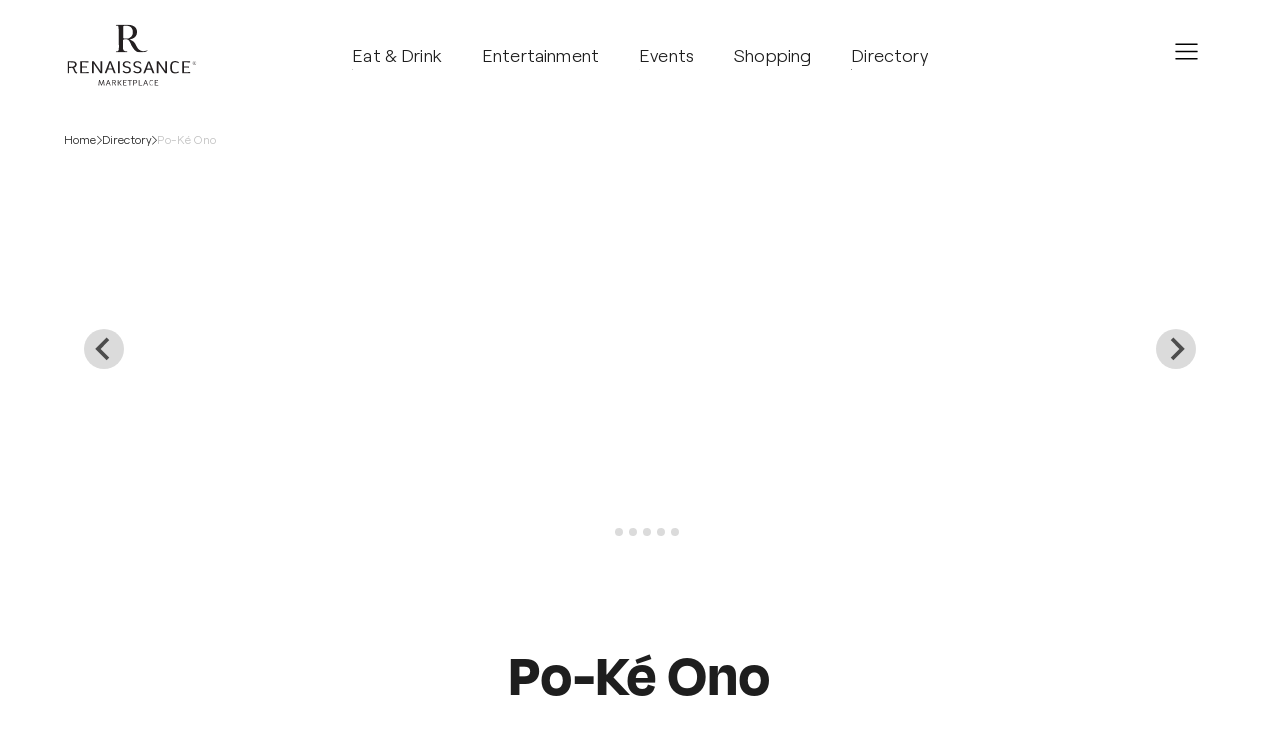

--- FILE ---
content_type: text/html
request_url: https://www.themarketplacearuba.com/directory/po-ke-ono
body_size: 8054
content:
<!DOCTYPE html><!-- This site was created in Webflow. https://webflow.com --><!-- Last Published: Fri Jan 16 2026 13:23:18 GMT+0000 (Coordinated Universal Time) --><html data-wf-domain="www.themarketplacearuba.com" data-wf-page="620bc9a6c706b8580aec7818" data-wf-site="620321ebfc263f3e4f22bad0" data-wf-collection="620bc9a6c706b81f63ec7816" data-wf-item-slug="po-ke-ono"><head><meta charset="utf-8"/><title>Po-Ké Ono — Renaissance Marketplace</title><meta content="Po-Ké Ono — Renaissance Marketplace" property="og:title"/><meta content="https://cdn.prod.website-files.com/620bc9a66af62c3ee3ff05d2/620bfae78eda9c260d6fad06_Poke-Ono%402x.avif" property="og:image"/><meta content="Po-Ké Ono — Renaissance Marketplace" property="twitter:title"/><meta content="https://cdn.prod.website-files.com/620bc9a66af62c3ee3ff05d2/620bfae78eda9c260d6fad06_Poke-Ono%402x.avif" property="twitter:image"/><meta content="width=device-width, initial-scale=1" name="viewport"/><meta content="Webflow" name="generator"/><link href="https://cdn.prod.website-files.com/620321ebfc263f3e4f22bad0/css/renaissance-marketplace.webflow.shared.d4b45382d.css" rel="stylesheet" type="text/css" integrity="sha384-1LRTgtWe3toxpe3zwLmwiEP8GQlAM8MF0xUZgpOF4SffS8E1dBINsmDJiPfy8/qp" crossorigin="anonymous"/><script src="https://use.typekit.net/zgd8xkl.js" type="text/javascript"></script><script type="text/javascript">try{Typekit.load();}catch(e){}</script><script type="text/javascript">!function(o,c){var n=c.documentElement,t=" w-mod-";n.className+=t+"js",("ontouchstart"in o||o.DocumentTouch&&c instanceof DocumentTouch)&&(n.className+=t+"touch")}(window,document);</script><link href="https://cdn.prod.website-files.com/620321ebfc263f3e4f22bad0/6276aa5fd3ca4e5ed1728971_Ren-Web-Logo-32x32.png" rel="shortcut icon" type="image/x-icon"/><link href="https://cdn.prod.website-files.com/620321ebfc263f3e4f22bad0/6276aa62ca098b49e8ee5b3e_Ren-Web-Logo-256x256.png" rel="apple-touch-icon"/><!-- Google Tag Manager -->
<script>(function(w,d,s,l,i){w[l]=w[l]||[];w[l].push({'gtm.start':
new Date().getTime(),event:'gtm.js'});var f=d.getElementsByTagName(s)[0],
j=d.createElement(s),dl=l!='dataLayer'?'&l='+l:'';j.async=true;j.src=
'https://www.googletagmanager.com/gtm.js?id='+i+dl;f.parentNode.insertBefore(j,f);
})(window,document,'script','dataLayer','GTM-TCQKC48');</script>
<!-- End Google Tag Manager -->

<link rel="stylesheet" type="text/css" href="https://cdnjs.cloudflare.com/ajax/libs/slick-carousel/1.8.1/slick.css"/>
<link rel="stylesheet" type="text/css" href="https://cdnjs.cloudflare.com/ajax/libs/slick-carousel/1.8.1/slick-theme.css"/>
<style>
  a {
	text-decoration-thickness: 1px;
    text-underline-offset: 2px;
  }
</style>

<!-- Hotjar Tracking Code for The Marketplace -->
<script>
    (function(h,o,t,j,a,r){
        h.hj=h.hj||function(){(h.hj.q=h.hj.q||[]).push(arguments)};
        h._hjSettings={hjid:5172393,hjsv:6};
        a=o.getElementsByTagName('head')[0];
        r=o.createElement('script');r.async=1;
        r.src=t+h._hjSettings.hjid+j+h._hjSettings.hjsv;
        a.appendChild(r);
    })(window,document,'https://static.hotjar.com/c/hotjar-','.js?sv=');
</script><link rel="stylesheet" href="https://cdn.jsdelivr.net/npm/@splidejs/splide@4.0.2/dist/css/splide.min.css">
<script src="https://cdn.jsdelivr.net/npm/@splidejs/splide@4.0.2/dist/js/splide.min.js"></script></head><body><div class="section header-section"><div class="w-embed w-iframe"><!-- Google Tag Manager (noscript) -->
<noscript><iframe src="https://www.googletagmanager.com/ns.html?id=GTM-TCQKC48"
height="0" width="0" style="display:none;visibility:hidden"></iframe></noscript>
<!-- End Google Tag Manager (noscript) --></div><div class="container"><div class="header"><div id="w-node-d5589938-179b-2990-d873-b4f21f1b2be3-3abe7a57" class="header-div-1"><a href="/" class="nav-logo-link w-inline-block"><img src="https://cdn.prod.website-files.com/620321ebfc263f3e4f22bad0/6285a802446fa034c2b82797_Ren-Marketplace-Black%403x.svg" loading="lazy" alt="" class="nav-logo"/></a></div><div id="w-node-_0661ffe9-b6f7-158d-58c2-9d3262f5f9eb-3abe7a57" class="header-div-2"><div class="nav-main"><a href="/eat-drink" class="underline-link nav-main w-inline-block"><div class="underline-link-text">Eat &amp; Drink</div><div class="link-underline"></div></a><a href="/entertainment" class="underline-link nav-main w-inline-block"><div class="underline-link-text">Entertainment</div><div class="link-underline"></div></a><a href="/events" class="underline-link nav-main w-inline-block"><div class="underline-link-text">Events</div><div class="link-underline"></div></a><a href="/shopping" class="underline-link nav-main w-inline-block"><div class="underline-link-text">Shopping</div><div class="link-underline"></div></a><a href="/directory" class="underline-link nav-main w-inline-block"><div class="underline-link-text">Directory</div><div class="link-underline"></div></a></div></div><div class="header-div-3"><div id="menu-trigger" data-w-id="4b3249ad-0870-a4f2-b703-b45a3abe7a69" class="hamburger"><div data-is-ix2-target="1" class="hamburger-lottie" data-w-id="4b3249ad-0870-a4f2-b703-b45a3abe7a6a" data-animation-type="lottie" data-src="https://cdn.prod.website-files.com/620321ebfc263f3e4f22bad0/62768d903c39268f5538cb72_63941-hamburger-icon-24px.json" data-loop="0" data-direction="1" data-autoplay="0" data-renderer="svg" data-default-duration="0.5" data-duration="0" data-ix2-initial-state="0"></div><div class="off-canvas"><div class="off-canvas-menu-wrapper"><div class="off-canvas-menu"><div class="w-embed"><style>
 .off-canvas-image {pointer-events:none;}
</style></div><a href="https://www.themarketplacearuba.com/events/himno-y-bandera-2025" class="off-canvas-link _2 w-inline-block"><div>Himno Y Bandera</div><img src="https://cdn.prod.website-files.com/620321ebfc263f3e4f22bad0/67cef0567abaee24630e86a9_Kidpreneurs-IMG-1%402x.avif" loading="lazy" sizes="239.96875px" srcset="https://cdn.prod.website-files.com/620321ebfc263f3e4f22bad0/67cef0567abaee24630e86a9_Kidpreneurs-IMG-1%402x-p-500.avif 500w, https://cdn.prod.website-files.com/620321ebfc263f3e4f22bad0/67cef0567abaee24630e86a9_Kidpreneurs-IMG-1%402x.avif 1000w" alt="" class="off-canvas-image"/></a><a href="/eat-drink" class="off-canvas-link w-inline-block"><div>Eat &amp; Drink</div><img src="https://cdn.prod.website-files.com/620321ebfc263f3e4f22bad0/64a6b0ef6a633fc8117acfff_153-JET06253.webp" loading="lazy" sizes="239.96875px" srcset="https://cdn.prod.website-files.com/620321ebfc263f3e4f22bad0/64a6b0ef6a633fc8117acfff_153-JET06253-p-500.webp 500w, https://cdn.prod.website-files.com/620321ebfc263f3e4f22bad0/64a6b0ef6a633fc8117acfff_153-JET06253-p-800.webp 800w, https://cdn.prod.website-files.com/620321ebfc263f3e4f22bad0/64a6b0ef6a633fc8117acfff_153-JET06253.webp 895w" alt="" class="off-canvas-image"/></a><a href="/entertainment" class="off-canvas-link w-inline-block"><div>Entertainment</div><img src="https://cdn.prod.website-files.com/620321ebfc263f3e4f22bad0/64a6b0d23d1c004d94007d2d_162-JET06621.webp" loading="lazy" sizes="239.96875px" srcset="https://cdn.prod.website-files.com/620321ebfc263f3e4f22bad0/64a6b0d23d1c004d94007d2d_162-JET06621-p-500.webp 500w, https://cdn.prod.website-files.com/620321ebfc263f3e4f22bad0/64a6b0d23d1c004d94007d2d_162-JET06621-p-800.webp 800w, https://cdn.prod.website-files.com/620321ebfc263f3e4f22bad0/64a6b0d23d1c004d94007d2d_162-JET06621.webp 851w" alt="" class="off-canvas-image"/></a><a href="/shopping" class="off-canvas-link w-inline-block"><div>Shopping</div><img src="https://cdn.prod.website-files.com/620321ebfc263f3e4f22bad0/62296dacaec5f73d9178af73_Nav-IMG-1.jpg" loading="lazy" sizes="239.96875px" srcset="https://cdn.prod.website-files.com/620321ebfc263f3e4f22bad0/62296dacaec5f73d9178af73_Nav-IMG-1-p-500.jpeg 500w, https://cdn.prod.website-files.com/620321ebfc263f3e4f22bad0/62296dacaec5f73d9178af73_Nav-IMG-1.jpg 530w" alt="" class="off-canvas-image"/></a><a href="/directory" class="off-canvas-link w-inline-block"><div>Directory</div><img src="https://cdn.prod.website-files.com/620321ebfc263f3e4f22bad0/63ff52c0705610fa35fcd7a6_Nav-IMG-4%402x.webp" loading="lazy" sizes="239.96875px" srcset="https://cdn.prod.website-files.com/620321ebfc263f3e4f22bad0/63ff52c0705610fa35fcd7a6_Nav-IMG-4%402x-p-500.webp 500w, https://cdn.prod.website-files.com/620321ebfc263f3e4f22bad0/63ff52c0705610fa35fcd7a6_Nav-IMG-4%402x-p-800.webp 800w, https://cdn.prod.website-files.com/620321ebfc263f3e4f22bad0/63ff52c0705610fa35fcd7a6_Nav-IMG-4%402x.webp 1060w" alt="" class="off-canvas-image"/></a><a href="/specials" class="off-canvas-link _2 w-inline-block"><div>Specials</div><img src="https://cdn.prod.website-files.com/620321ebfc263f3e4f22bad0/63ff52c0cc799ea01eb8c94c_Nav-IMG-5%402x.webp" loading="lazy" sizes="239.96875px" srcset="https://cdn.prod.website-files.com/620321ebfc263f3e4f22bad0/63ff52c0cc799ea01eb8c94c_Nav-IMG-5%402x-p-500.webp 500w, https://cdn.prod.website-files.com/620321ebfc263f3e4f22bad0/63ff52c0cc799ea01eb8c94c_Nav-IMG-5%402x-p-800.webp 800w, https://cdn.prod.website-files.com/620321ebfc263f3e4f22bad0/63ff52c0cc799ea01eb8c94c_Nav-IMG-5%402x.webp 1060w" alt="" class="off-canvas-image"/></a><a href="/events" class="off-canvas-link w-inline-block"><div>Events</div><img src="https://cdn.prod.website-files.com/620321ebfc263f3e4f22bad0/63ff52c00b01cb4ec2764aa0_Nav-IMG-6%402x.webp" loading="lazy" sizes="239.96875px" srcset="https://cdn.prod.website-files.com/620321ebfc263f3e4f22bad0/63ff52c00b01cb4ec2764aa0_Nav-IMG-6%402x-p-500.webp 500w, https://cdn.prod.website-files.com/620321ebfc263f3e4f22bad0/63ff52c00b01cb4ec2764aa0_Nav-IMG-6%402x-p-800.webp 800w, https://cdn.prod.website-files.com/620321ebfc263f3e4f22bad0/63ff52c00b01cb4ec2764aa0_Nav-IMG-6%402x.webp 1060w" alt="" class="off-canvas-image"/></a><a href="/news" class="off-canvas-link w-inline-block"><div>News</div><img src="https://cdn.prod.website-files.com/620321ebfc263f3e4f22bad0/63ff52c05c070e01681ad818_Nav-IMG-7%402x.webp" loading="lazy" sizes="239.96875px" srcset="https://cdn.prod.website-files.com/620321ebfc263f3e4f22bad0/63ff52c05c070e01681ad818_Nav-IMG-7%402x-p-500.webp 500w, https://cdn.prod.website-files.com/620321ebfc263f3e4f22bad0/63ff52c05c070e01681ad818_Nav-IMG-7%402x-p-800.webp 800w, https://cdn.prod.website-files.com/620321ebfc263f3e4f22bad0/63ff52c05c070e01681ad818_Nav-IMG-7%402x.webp 1060w" alt="" class="off-canvas-image"/></a><a href="/map" class="off-canvas-link w-inline-block"><div>Map</div><img src="https://cdn.prod.website-files.com/620321ebfc263f3e4f22bad0/63ff52c05c070e01681ad818_Nav-IMG-7%402x.webp" loading="lazy" sizes="239.96875px" srcset="https://cdn.prod.website-files.com/620321ebfc263f3e4f22bad0/63ff52c05c070e01681ad818_Nav-IMG-7%402x-p-500.webp 500w, https://cdn.prod.website-files.com/620321ebfc263f3e4f22bad0/63ff52c05c070e01681ad818_Nav-IMG-7%402x-p-800.webp 800w, https://cdn.prod.website-files.com/620321ebfc263f3e4f22bad0/63ff52c05c070e01681ad818_Nav-IMG-7%402x.webp 1060w" alt="" class="off-canvas-image"/></a><a href="/visit" class="off-canvas-link w-inline-block"><div>Visit</div><img src="https://cdn.prod.website-files.com/620321ebfc263f3e4f22bad0/63ff52c0351e4b1396d6724c_Nav-IMG-8%402x.webp" loading="lazy" sizes="239.96875px" srcset="https://cdn.prod.website-files.com/620321ebfc263f3e4f22bad0/63ff52c0351e4b1396d6724c_Nav-IMG-8%402x-p-500.webp 500w, https://cdn.prod.website-files.com/620321ebfc263f3e4f22bad0/63ff52c0351e4b1396d6724c_Nav-IMG-8%402x-p-800.webp 800w, https://cdn.prod.website-files.com/620321ebfc263f3e4f22bad0/63ff52c0351e4b1396d6724c_Nav-IMG-8%402x.webp 1060w" alt="" class="off-canvas-image"/></a><a href="/art" class="off-canvas-link w-inline-block"><div>Art</div><img src="https://cdn.prod.website-files.com/620321ebfc263f3e4f22bad0/65674cdd52c15967942a13d3_Nav-IMG-Art.webp" loading="lazy" sizes="239.96875px" srcset="https://cdn.prod.website-files.com/620321ebfc263f3e4f22bad0/65674cdd52c15967942a13d3_Nav-IMG-Art-p-500.webp 500w, https://cdn.prod.website-files.com/620321ebfc263f3e4f22bad0/65674cdd52c15967942a13d3_Nav-IMG-Art.webp 530w" alt="" class="off-canvas-image"/></a><div class="off-canvas-sub-links-div"><a href="/specials" class="underline-link nav-sub w-inline-block"><div class="underline-link-text">Specials</div><div class="link-underline"></div></a><a href="/discover-local-art" class="underline-link nav-sub w-inline-block"><div class="underline-link-text">Discover Local Art</div><div class="link-underline"></div></a><a href="/curbside-pickup" class="underline-link nav-sub w-inline-block"><div class="underline-link-text">Curbside Pickup</div><div class="link-underline"></div></a><a href="/gallery" class="underline-link nav-sub w-inline-block"><div class="underline-link-text">Photo Gallery</div><div class="link-underline"></div></a><a href="/business-leasing" class="underline-link nav-sub w-inline-block"><div class="underline-link-text">Business Leasing</div><div class="link-underline"></div></a><a href="/the-marina" class="underline-link nav-sub w-inline-block"><div class="underline-link-text">Wind Creek Marina</div><div class="link-underline"></div></a><a href="/faq" class="underline-link nav-sub w-inline-block"><div class="underline-link-text">FAQ</div><div class="link-underline"></div></a><a href="/contact" class="underline-link nav-sub w-inline-block"><div class="underline-link-text">Contact</div><div class="link-underline"></div></a></div></div></div></div></div></div></div></div><div class="mc-overlay"><div class="mc-popup wc-popup hidden"><div data-w-id="fa57f6de-735a-6f81-6b83-40218a0beca1" class="mc-popup-close"><div></div></div><div class="mc-popup-content wc-popup-content"><img src="https://cdn.prod.website-files.com/620321ebfc263f3e4f22bad0/6837091e89e1f2f9aeecdcac_PaidParking-Flyer.avif" loading="lazy" sizes="239.984375px" srcset="https://cdn.prod.website-files.com/620321ebfc263f3e4f22bad0/6837091e89e1f2f9aeecdcac_PaidParking-Flyer-p-500.avif 500w, https://cdn.prod.website-files.com/620321ebfc263f3e4f22bad0/6837091e89e1f2f9aeecdcac_PaidParking-Flyer.avif 1233w" alt=""/></div></div><div class="mc-popup"><div data-w-id="b84ec400-e7d9-0991-c1af-4144231bdadc" class="mc-popup-close"><div></div></div><div class="mc-popup-image-div"><img src="https://cdn.prod.website-files.com/620321ebfc263f3e4f22bad0/6594dce6b92dbe1e15ce2798_143-JET05958.webp" loading="lazy" sizes="239.984375px" srcset="https://cdn.prod.website-files.com/620321ebfc263f3e4f22bad0/6594dce6b92dbe1e15ce2798_143-JET05958-p-500.webp 500w, https://cdn.prod.website-files.com/620321ebfc263f3e4f22bad0/6594dce6b92dbe1e15ce2798_143-JET05958-p-800.webp 800w, https://cdn.prod.website-files.com/620321ebfc263f3e4f22bad0/6594dce6b92dbe1e15ce2798_143-JET05958-p-1080.webp 1080w, https://cdn.prod.website-files.com/620321ebfc263f3e4f22bad0/6594dce6b92dbe1e15ce2798_143-JET05958.webp 1115w" alt="" class="mc-popup-image"/><img src="https://cdn.prod.website-files.com/620321ebfc263f3e4f22bad0/6660c0146d9320f4ea8f12e0_Fb%20Post.webp" loading="lazy" sizes="240px" srcset="https://cdn.prod.website-files.com/620321ebfc263f3e4f22bad0/6660c0146d9320f4ea8f12e0_Fb%20Post-p-500.webp 500w, https://cdn.prod.website-files.com/620321ebfc263f3e4f22bad0/6660c0146d9320f4ea8f12e0_Fb%20Post-p-800.webp 800w, https://cdn.prod.website-files.com/620321ebfc263f3e4f22bad0/6660c0146d9320f4ea8f12e0_Fb%20Post-p-1080.webp 1080w, https://cdn.prod.website-files.com/620321ebfc263f3e4f22bad0/6660c0146d9320f4ea8f12e0_Fb%20Post.webp 1200w" alt="" class="mc-popup-image hidden"/></div><div class="mc-popup-content"><h4 class="heading-light">Sign up here</h4><p class="text-small">Subscribe to our email newsletter to stay updated.</p><div class="mc-popup-form-block w-form"><form id="wf-form-Flodesk-2" name="wf-form-Flodesk-2" data-name="Flodesk" method="get" class="mc-popup-footer-form" data-wf-page-id="620bc9a6c706b8580aec7818" data-wf-element-id="f620cf10-7c68-cab1-34c8-4997ab31fd85" data-turnstile-sitekey="0x4AAAAAAAQTptj2So4dx43e"><input class="mc-popup-input w-input" maxlength="256" name="email" data-name="Email" placeholder="Email address" type="email" id="mailchimp" required=""/><input type="submit" data-wait="Please wait..." class="mc-popup-button w-button" value="Subscribe"/></form><div class="footer-form-success w-form-done"><div>Thank you for signing up!</div></div><div class="footer-form-error w-form-fail"><div>Oops! Something went wrong while submitting the form.</div></div></div></div><div class="mc-popup-content wc-popup-content"><h5 class="wc-popup-title">Watch every thrilling moment of Euro 2024 and Copa America.</h5><a href="/champions-square" class="button w-button">More info</a></div></div><div data-w-id="ce68fb68-7dcc-ed47-cd26-d89669436fa6" class="mc-overlay-close"></div></div></div><div class="section"><div class="container"><div class="events-single"><div class="breadcrumbs-div"><a href="/" class="breadcrumbs-link">Home</a><div class="icon is-icon-breadcrumbs"></div><a href="/directory" class="breadcrumbs-link">Directory</a><div class="icon is-icon-breadcrumbs"></div><div class="breadcrumbs-text">Po-Ké Ono</div></div><div class="splide"><div class="splide__track w-dyn-list"><script type="text/x-wf-template" id="wf-template-1492e640-0973-35b7-f09e-49b0d4c2df8e">%3Cdiv%20role%3D%22listitem%22%20class%3D%22splide__slide%20w-dyn-item%20w-dyn-repeater-item%22%3E%3Ca%20href%3D%22%23%22%20class%3D%22restaurants-slide-image-lightbox%20w-inline-block%20w-lightbox%22%3E%3Cimg%20src%3D%22https%3A%2F%2Fcdn.prod.website-files.com%2F620bc9a66af62c3ee3ff05d2%2F627d7ca44279a014ac5c7e8b_206-JET05199.avif%22%20loading%3D%22lazy%22%20alt%3D%22%22%20sizes%3D%22100vw%22%20srcset%3D%22https%3A%2F%2Fcdn.prod.website-files.com%2F620bc9a66af62c3ee3ff05d2%2F627d7ca44279a014ac5c7e8b_206-JET05199-p-500.avif%20500w%2C%20https%3A%2F%2Fcdn.prod.website-files.com%2F620bc9a66af62c3ee3ff05d2%2F627d7ca44279a014ac5c7e8b_206-JET05199-p-800.avif%20800w%2C%20https%3A%2F%2Fcdn.prod.website-files.com%2F620bc9a66af62c3ee3ff05d2%2F627d7ca44279a014ac5c7e8b_206-JET05199.avif%201700w%22%20class%3D%22restaurants-slide-image%22%2F%3E%3Cscript%20type%3D%22application%2Fjson%22%20class%3D%22w-json%22%3E%7B%0A%20%20%22items%22%3A%20%5B%0A%20%20%20%20%7B%0A%20%20%20%20%20%20%22url%22%3A%20%22https%3A%2F%2Fcdn.prod.website-files.com%2F620bc9a66af62c3ee3ff05d2%2F627d7ca44279a014ac5c7e8b_206-JET05199.avif%22%2C%0A%20%20%20%20%20%20%22type%22%3A%20%22image%22%0A%20%20%20%20%7D%0A%20%20%5D%2C%0A%20%20%22group%22%3A%20%22gallery%22%0A%7D%3C%2Fscript%3E%3C%2Fa%3E%3C%2Fdiv%3E</script><div id="restaurants-slider" role="list" class="splide__list w-dyn-items"><div role="listitem" class="splide__slide w-dyn-item w-dyn-repeater-item"><a href="#" class="restaurants-slide-image-lightbox w-inline-block w-lightbox"><img src="https://cdn.prod.website-files.com/620bc9a66af62c3ee3ff05d2/627d7ca44279a014ac5c7e8b_206-JET05199.avif" loading="lazy" alt="" sizes="100vw" srcset="https://cdn.prod.website-files.com/620bc9a66af62c3ee3ff05d2/627d7ca44279a014ac5c7e8b_206-JET05199-p-500.avif 500w, https://cdn.prod.website-files.com/620bc9a66af62c3ee3ff05d2/627d7ca44279a014ac5c7e8b_206-JET05199-p-800.avif 800w, https://cdn.prod.website-files.com/620bc9a66af62c3ee3ff05d2/627d7ca44279a014ac5c7e8b_206-JET05199.avif 1700w" class="restaurants-slide-image"/><script type="application/json" class="w-json">{
  "items": [
    {
      "url": "https://cdn.prod.website-files.com/620bc9a66af62c3ee3ff05d2/627d7ca44279a014ac5c7e8b_206-JET05199.avif",
      "type": "image"
    }
  ],
  "group": "gallery"
}</script></a></div><div role="listitem" class="splide__slide w-dyn-item w-dyn-repeater-item"><a href="#" class="restaurants-slide-image-lightbox w-inline-block w-lightbox"><img src="https://cdn.prod.website-files.com/620bc9a66af62c3ee3ff05d2/620f9885a50ef512d719405e_Gallery-IMG-PokeOno-3.avif" loading="lazy" alt="" class="restaurants-slide-image"/><script type="application/json" class="w-json">{
  "items": [
    {
      "url": "https://cdn.prod.website-files.com/620bc9a66af62c3ee3ff05d2/620f9885a50ef512d719405e_Gallery-IMG-PokeOno-3.avif",
      "type": "image"
    }
  ],
  "group": "gallery"
}</script></a></div><div role="listitem" class="splide__slide w-dyn-item w-dyn-repeater-item"><a href="#" class="restaurants-slide-image-lightbox w-inline-block w-lightbox"><img src="https://cdn.prod.website-files.com/620bc9a66af62c3ee3ff05d2/627d7d68c9f9101b52fd3f9c_181-JET04557.avif" loading="lazy" alt="" sizes="100vw" srcset="https://cdn.prod.website-files.com/620bc9a66af62c3ee3ff05d2/627d7d68c9f9101b52fd3f9c_181-JET04557-p-500.avif 500w, https://cdn.prod.website-files.com/620bc9a66af62c3ee3ff05d2/627d7d68c9f9101b52fd3f9c_181-JET04557-p-800.avif 800w, https://cdn.prod.website-files.com/620bc9a66af62c3ee3ff05d2/627d7d68c9f9101b52fd3f9c_181-JET04557.avif 1728w" class="restaurants-slide-image"/><script type="application/json" class="w-json">{
  "items": [
    {
      "url": "https://cdn.prod.website-files.com/620bc9a66af62c3ee3ff05d2/627d7d68c9f9101b52fd3f9c_181-JET04557.avif",
      "type": "image"
    }
  ],
  "group": "gallery"
}</script></a></div><div role="listitem" class="splide__slide w-dyn-item w-dyn-repeater-item"><a href="#" class="restaurants-slide-image-lightbox w-inline-block w-lightbox"><img src="https://cdn.prod.website-files.com/620bc9a66af62c3ee3ff05d2/627d7d7cc15205155e3b8683_184-JET04566.avif" loading="lazy" alt="" sizes="100vw" srcset="https://cdn.prod.website-files.com/620bc9a66af62c3ee3ff05d2/627d7d7cc15205155e3b8683_184-JET04566-p-500.avif 500w, https://cdn.prod.website-files.com/620bc9a66af62c3ee3ff05d2/627d7d7cc15205155e3b8683_184-JET04566.avif 1137w" class="restaurants-slide-image"/><script type="application/json" class="w-json">{
  "items": [
    {
      "url": "https://cdn.prod.website-files.com/620bc9a66af62c3ee3ff05d2/627d7d7cc15205155e3b8683_184-JET04566.avif",
      "type": "image"
    }
  ],
  "group": "gallery"
}</script></a></div><div role="listitem" class="splide__slide w-dyn-item w-dyn-repeater-item"><a href="#" class="restaurants-slide-image-lightbox w-inline-block w-lightbox"><img src="https://cdn.prod.website-files.com/620bc9a66af62c3ee3ff05d2/627d7db34279a03bdd5d6cf1_188-JET04585.avif" loading="lazy" alt="" sizes="100vw" srcset="https://cdn.prod.website-files.com/620bc9a66af62c3ee3ff05d2/627d7db34279a03bdd5d6cf1_188-JET04585-p-500.avif 500w, https://cdn.prod.website-files.com/620bc9a66af62c3ee3ff05d2/627d7db34279a03bdd5d6cf1_188-JET04585.avif 1118w" class="restaurants-slide-image"/><script type="application/json" class="w-json">{
  "items": [
    {
      "url": "https://cdn.prod.website-files.com/620bc9a66af62c3ee3ff05d2/627d7db34279a03bdd5d6cf1_188-JET04585.avif",
      "type": "image"
    }
  ],
  "group": "gallery"
}</script></a></div><div role="listitem" class="splide__slide w-dyn-item w-dyn-repeater-item"><a href="#" class="restaurants-slide-image-lightbox w-inline-block w-lightbox"><img src="https://cdn.prod.website-files.com/620bc9a66af62c3ee3ff05d2/627d7d8920c0e6badab65bed_187-JET04582.avif" loading="lazy" alt="" sizes="100vw" srcset="https://cdn.prod.website-files.com/620bc9a66af62c3ee3ff05d2/627d7d8920c0e6badab65bed_187-JET04582-p-500.avif 500w, https://cdn.prod.website-files.com/620bc9a66af62c3ee3ff05d2/627d7d8920c0e6badab65bed_187-JET04582.avif 1148w" class="restaurants-slide-image"/><script type="application/json" class="w-json">{
  "items": [
    {
      "url": "https://cdn.prod.website-files.com/620bc9a66af62c3ee3ff05d2/627d7d8920c0e6badab65bed_187-JET04582.avif",
      "type": "image"
    }
  ],
  "group": "gallery"
}</script></a></div></div><div class="w-dyn-hide w-dyn-empty"><div>No items found.</div></div></div></div></div></div></div><div class="section restaurants"><div class="container"><div class="restaurants-layout"><div class="restaurants-content"><div class="restaurants-content-block"><img src="https://cdn.prod.website-files.com/620bc9a66af62c3ee3ff05d2/620bfae78eda9c260d6fad06_Poke-Ono%402x.avif" loading="lazy" alt="" class="restaurants-logo"/><h1 class="restaurant-content-title">Po-Ké Ono</h1><div class="restaurant-content-text w-richtext"><p>A Japanese-Hawaiian-inspired restaurant, serving poke bowls, sushi, and baos by Urvin Croes.</p></div><div class="menu-buttons"><div class="w-dyn-list"><div role="list" class="menu-buttons w-dyn-items"><div role="listitem" class="w-dyn-item"><a href="https://cdn.prod.website-files.com/620321ebfc263f3e4f22bad0/67f0090b08f8eaeb741e5a37_DESING-MENU-POKE-COMPLETO.avif" target="_blank" class="arrow-button ghost w-inline-block"><div>Food Menu</div><div class="arrow-icon"></div></a></div><div role="listitem" class="w-dyn-item"><a href="https://cdn.prod.website-files.com/620321ebfc263f3e4f22bad0/648879597bb9d9369de06383_PO-KE%20ONO%20Drinks%20Menu.png" target="_blank" class="arrow-button ghost w-inline-block"><div>Drinks Menu</div><div class="arrow-icon"></div></a></div></div></div></div></div><div class="restaurants-details-block"><div class="restaurant-detail-div _1"><div><h4>Opening hours</h4><div class="w-richtext"><p>Monday - Saturday<br/>Lunch 12:00pm - 4:00pm<br/>Dinner 5:00pm - 10:00pm</p><p>Sunday is closed</p></div></div><a href="#" class="button cc-button-small w-condition-invisible w-button">Reserve a table</a></div><div id="w-node-_17cd5a91-1898-2058-074e-06651da00ef1-0aec7818" class="restaurant-detail-div middle"><h4>Contact</h4><a href="tel:297-6991920" class="icon-link w-inline-block"><div class="icon-link-icon"></div><div class="icon-link-text">297-6991920</div></a><a href="mailto:rm2@pokeonoaruba.com" class="icon-link w-inline-block"><div class="icon-link-icon"></div><div class="icon-link-text">Send an email</div></a><a href="https://pokeonoaruba.com/" target="_blank" class="icon-link w-inline-block"><div class="icon-link-icon"></div><div class="icon-link-text">Visit our website</div></a><div class="restaurants-social"><div><a href="https://www.facebook.com/pokeonoaruba" target="_blank" class="restaurants-social-link"></a><a href="https://www.instagram.com/pokeonaruba/" target="_blank" class="restaurants-social-link"></a></div></div><div class="restaurant-curbside"><h4>Curbside Pickup</h4><div>For curbside pickup directions please give us a call</div><a href="tel:297-2800774" class="icon-link w-inline-block"><div class="icon-link-icon"></div><div>+</div><div class="icon-link-text">297-2800774</div></a></div></div><div class="restaurant-detail-div"><h4>Location</h4><div>L.G. Smith Blvd 9<br/>Oranjestad, Aruba</div><a href="https://www.google.com/maps/dir//Renaissance+Marketplace,+Lloyd+G.+Smith+Blvd+9,+Oranjestad,+Aruba/@12.5367966,-70.0584352,14z/data=!4m8!4m7!1m0!1m5!1m1!1s0x8e853897db8b71ef:0xfaad0e56bb47eeb3!2m2!1d-70.036757!2d12.5167685" target="_blank" class="icon-link w-inline-block"><div class="icon-link-icon"></div><div class="icon-link-text">Get Directions</div></a><div class="w-condition-invisible w-embed"><a href="https://www.themarketplacearuba.com/map?location=" class="icon-link w-inline-block">
<div class="icon-link-icon"></div>
<div class="icon-link-text">View Location on Map</div>
</a></div></div></div></div></div></div></div><div class="section"><div class="container"><div class="specials-content-block"><h3>Specials &amp; Events</h3><div class="w-dyn-list"><div class="empty-state w-dyn-empty"><div>There are no specials at the moment. Check back here soon.</div></div></div><a href="/specials" class="underline-link w-inline-block"><div class="underline-link-text">View more specials</div><div class="link-underline"></div></a></div></div></div><div class="section footer"><div class="container"><div class="footer-ig"><h4>Follow us on Instagram</h4><div class="insta-embed w-embed w-script"><script src="https://apps.elfsight.com/p/platform.js" defer></script>
<div class="elfsight-app-7905901e-6523-48e9-9cbb-92780bd166ad"></div></div></div><div class="footer-main"><div class="footer-main-div"><h5 class="footer-title">Join our newsletter</h5><p class="footer-text">Stay in the loop on our upcoming events and restaurant specials.</p><div class="footer-form-block w-form"><form id="wf-form-Flodesk" name="wf-form-Flodesk" data-name="Flodesk" method="post" class="footer-form" data-wf-page-id="620bc9a6c706b8580aec7818" data-wf-element-id="623b881e-458f-0b50-e774-4700557c45ee" data-turnstile-sitekey="0x4AAAAAAAQTptj2So4dx43e"><input class="footer-input w-input" maxlength="256" name="email" data-name="Email" placeholder="Email address" type="email" id="mailchimp" required=""/><input type="submit" data-wait="Please wait..." class="footer-button w-button" value="Sign up"/></form><div class="footer-form-success w-form-done"><div>Thank you for signing up!</div></div><div class="footer-form-error w-form-fail"><div>Oops! Something went wrong while submitting the form.</div></div></div></div><div class="footer-main-div _2"><div id="w-node-_623b881e-458f-0b50-e774-4700557c45f8-557c45e5" class="footer-col"><h5 class="footer-title">Marketplace</h5><a href="/contact" class="footer-link">Contact</a><a href="/events" class="footer-link">Events</a><a href="/news" class="footer-link">News</a></div><div id="w-node-_623b881e-458f-0b50-e774-4700557c4601-557c45e5" class="footer-col"><h5 class="footer-title">About</h5><a href="/gallery" class="footer-link">Photo gallery</a><a href="/business-leasing" class="footer-link">Business &amp; Leasing</a><a href="/faq" class="footer-link">FAQ</a></div><div id="w-node-_623b881e-458f-0b50-e774-4700557c460a-557c45e5" class="footer-col"><h5 class="footer-title">Terms</h5><a href="#" class="footer-link">Cookie policy</a><a href="/privacy-policy" class="footer-link">Privacy policy</a><a href="/disclaimer" class="footer-link">Disclaimer</a></div></div></div><div class="footer-bottom"><a href="#" class="w-inline-block"><img src="https://cdn.prod.website-files.com/620321ebfc263f3e4f22bad0/6285a802446fa034c2b82797_Ren-Marketplace-Black%403x.svg" loading="lazy" alt="" class="footer-logo"/></a><div class="footer-social-div"><a href="https://www.facebook.com/TheMarketplaceAruba" target="_blank" class="footer-social-link"></a><a href="https://www.instagram.com/themarketplacearuba/" target="_blank" class="footer-social-link"></a><a href="https://www.tripadvisor.com/Attraction_Review-g147248-d6883019-Reviews-Renaissance_Marketplace-Oranjestad_Aruba.html" target="_blank" class="footer-social-link w-inline-block"><img src="https://cdn.prod.website-files.com/620321ebfc263f3e4f22bad0/6214fa1c214b5de0cdde8986_TA-Icon-Black%402x.png" loading="lazy" alt="" class="footer-ta-image"/></a></div></div></div></div><script src="https://d3e54v103j8qbb.cloudfront.net/js/jquery-3.5.1.min.dc5e7f18c8.js?site=620321ebfc263f3e4f22bad0" type="text/javascript" integrity="sha256-9/aliU8dGd2tb6OSsuzixeV4y/faTqgFtohetphbbj0=" crossorigin="anonymous"></script><script src="https://cdn.prod.website-files.com/620321ebfc263f3e4f22bad0/js/webflow.schunk.e0c428ff9737f919.js" type="text/javascript" integrity="sha384-ar82P9eriV3WGOD8Lkag3kPxxkFE9GSaSPalaC0MRlR/5aACGoFQNfyqt0dNuYvt" crossorigin="anonymous"></script><script src="https://cdn.prod.website-files.com/620321ebfc263f3e4f22bad0/js/webflow.schunk.f1f4a24a542d8440.js" type="text/javascript" integrity="sha384-iTEOvoBtnDVaJwLznfh2VKmTzsQ6MdLMt2EVl85yUoLE7PEWZLxjF+lKEbbfqU7I" crossorigin="anonymous"></script><script src="https://cdn.prod.website-files.com/620321ebfc263f3e4f22bad0/js/webflow.schunk.f919141e3448519b.js" type="text/javascript" integrity="sha384-0dpL+rRIdWgp7t4mWakP0H+6RU4n3g9xP4SmJZle+xurEqe4cffHHB2MF1N5SqpQ" crossorigin="anonymous"></script><script src="https://cdn.prod.website-files.com/620321ebfc263f3e4f22bad0/js/webflow.c4eb9f03.9fc6071fa34619d4.js" type="text/javascript" integrity="sha384-ZBzvgamWj/ZqFElIlQvSFLqLHFzmxMb04oZcltbHvivcmhTMtuUZw5nOmT2M/Dry" crossorigin="anonymous"></script><script src="https://code.jquery.com/jquery-3.5.1.min.js" integrity="sha256-9/aliU8dGd2tb6OSsuzixeV4y/faTqgFtohetphbbj0=" crossorigin="anonymous"></script>
<script type="text/javascript" src="https://cdnjs.cloudflare.com/ajax/libs/slick-carousel/1.8.1/slick.min.js"></script>

<script>
  // Number of clicks on the trigger element initially set on 0
  let numOfClicks = 0;
  // Get trigger element 
  const trigger = document.getElementById("menu-trigger");
  // Get body element
  const bodyEl = document.getElementsByTagName("body")[0];

  // Set onclick function to trigger element
  trigger.onclick = () => {
      numOfClicks += 1;
      // Check if number of clicks is an even value: 
      // odd value - first click, even value - second click
      const isNumOfClicksEven = numOfClicks % 2 === 0;
      // On first click set body's overflow property to "auto", 
      // On second click set body's overflow property to "hidden"
      isNumOfClicksEven ? bodyEl.style.overflow = "auto" : bodyEl.style.overflow = "hidden";
  };
</script>

<script src="https://min30327.github.io/luxy.js/dist/js/luxy.js"></script>

<script charset="utf-8">  
 var isMobile = /iPhone|iPad|Android/i.test(navigator.userAgent);
 if (!isMobile) {
      luxy.init({
        wrapper: '#luxy',
        wrapperSpeed: 0.065,
       
    });
 }
 </script>

<script src="https://cdnjs.cloudflare.com/ajax/libs/js-cookie/2.2.1/js.cookie.min.js" ></script>

<script>
$(document).ready(function(){
if (!Cookies.get('alert')) { setTimeout(function(){
$('.mc-overlay').css('display','flex');
Cookies.set('alert', true, { expires: 1 });
}, 5000);
}
});

</script><script>

var splide = new Splide( '.splide', {
  type     : 'loop',
  focus    : 'left',
  height   : '400px',
  autoWidth: true,
  rewind : true,
} );

splide.mount();
  
</script></body></html>

--- FILE ---
content_type: text/css
request_url: https://cdn.prod.website-files.com/620321ebfc263f3e4f22bad0/css/renaissance-marketplace.webflow.shared.d4b45382d.css
body_size: 25020
content:
html {
  -webkit-text-size-adjust: 100%;
  -ms-text-size-adjust: 100%;
  font-family: sans-serif;
}

body {
  margin: 0;
}

article, aside, details, figcaption, figure, footer, header, hgroup, main, menu, nav, section, summary {
  display: block;
}

audio, canvas, progress, video {
  vertical-align: baseline;
  display: inline-block;
}

audio:not([controls]) {
  height: 0;
  display: none;
}

[hidden], template {
  display: none;
}

a {
  background-color: #0000;
}

a:active, a:hover {
  outline: 0;
}

abbr[title] {
  border-bottom: 1px dotted;
}

b, strong {
  font-weight: bold;
}

dfn {
  font-style: italic;
}

h1 {
  margin: .67em 0;
  font-size: 2em;
}

mark {
  color: #000;
  background: #ff0;
}

small {
  font-size: 80%;
}

sub, sup {
  vertical-align: baseline;
  font-size: 75%;
  line-height: 0;
  position: relative;
}

sup {
  top: -.5em;
}

sub {
  bottom: -.25em;
}

img {
  border: 0;
}

svg:not(:root) {
  overflow: hidden;
}

hr {
  box-sizing: content-box;
  height: 0;
}

pre {
  overflow: auto;
}

code, kbd, pre, samp {
  font-family: monospace;
  font-size: 1em;
}

button, input, optgroup, select, textarea {
  color: inherit;
  font: inherit;
  margin: 0;
}

button {
  overflow: visible;
}

button, select {
  text-transform: none;
}

button, html input[type="button"], input[type="reset"] {
  -webkit-appearance: button;
  cursor: pointer;
}

button[disabled], html input[disabled] {
  cursor: default;
}

button::-moz-focus-inner, input::-moz-focus-inner {
  border: 0;
  padding: 0;
}

input {
  line-height: normal;
}

input[type="checkbox"], input[type="radio"] {
  box-sizing: border-box;
  padding: 0;
}

input[type="number"]::-webkit-inner-spin-button, input[type="number"]::-webkit-outer-spin-button {
  height: auto;
}

input[type="search"] {
  -webkit-appearance: none;
}

input[type="search"]::-webkit-search-cancel-button, input[type="search"]::-webkit-search-decoration {
  -webkit-appearance: none;
}

legend {
  border: 0;
  padding: 0;
}

textarea {
  overflow: auto;
}

optgroup {
  font-weight: bold;
}

table {
  border-collapse: collapse;
  border-spacing: 0;
}

td, th {
  padding: 0;
}

@font-face {
  font-family: webflow-icons;
  src: url("[data-uri]") format("truetype");
  font-weight: normal;
  font-style: normal;
}

[class^="w-icon-"], [class*=" w-icon-"] {
  speak: none;
  font-variant: normal;
  text-transform: none;
  -webkit-font-smoothing: antialiased;
  -moz-osx-font-smoothing: grayscale;
  font-style: normal;
  font-weight: normal;
  line-height: 1;
  font-family: webflow-icons !important;
}

.w-icon-slider-right:before {
  content: "";
}

.w-icon-slider-left:before {
  content: "";
}

.w-icon-nav-menu:before {
  content: "";
}

.w-icon-arrow-down:before, .w-icon-dropdown-toggle:before {
  content: "";
}

.w-icon-file-upload-remove:before {
  content: "";
}

.w-icon-file-upload-icon:before {
  content: "";
}

* {
  box-sizing: border-box;
}

html {
  height: 100%;
}

body {
  color: #333;
  background-color: #fff;
  min-height: 100%;
  margin: 0;
  font-family: Arial, sans-serif;
  font-size: 14px;
  line-height: 20px;
}

img {
  vertical-align: middle;
  max-width: 100%;
  display: inline-block;
}

html.w-mod-touch * {
  background-attachment: scroll !important;
}

.w-block {
  display: block;
}

.w-inline-block {
  max-width: 100%;
  display: inline-block;
}

.w-clearfix:before, .w-clearfix:after {
  content: " ";
  grid-area: 1 / 1 / 2 / 2;
  display: table;
}

.w-clearfix:after {
  clear: both;
}

.w-hidden {
  display: none;
}

.w-button {
  color: #fff;
  line-height: inherit;
  cursor: pointer;
  background-color: #3898ec;
  border: 0;
  border-radius: 0;
  padding: 9px 15px;
  text-decoration: none;
  display: inline-block;
}

input.w-button {
  -webkit-appearance: button;
}

html[data-w-dynpage] [data-w-cloak] {
  color: #0000 !important;
}

.w-code-block {
  margin: unset;
}

pre.w-code-block code {
  all: inherit;
}

.w-optimization {
  display: contents;
}

.w-webflow-badge, .w-webflow-badge > img {
  box-sizing: unset;
  width: unset;
  height: unset;
  max-height: unset;
  max-width: unset;
  min-height: unset;
  min-width: unset;
  margin: unset;
  padding: unset;
  float: unset;
  clear: unset;
  border: unset;
  border-radius: unset;
  background: unset;
  background-image: unset;
  background-position: unset;
  background-size: unset;
  background-repeat: unset;
  background-origin: unset;
  background-clip: unset;
  background-attachment: unset;
  background-color: unset;
  box-shadow: unset;
  transform: unset;
  direction: unset;
  font-family: unset;
  font-weight: unset;
  color: unset;
  font-size: unset;
  line-height: unset;
  font-style: unset;
  font-variant: unset;
  text-align: unset;
  letter-spacing: unset;
  -webkit-text-decoration: unset;
  text-decoration: unset;
  text-indent: unset;
  text-transform: unset;
  list-style-type: unset;
  text-shadow: unset;
  vertical-align: unset;
  cursor: unset;
  white-space: unset;
  word-break: unset;
  word-spacing: unset;
  word-wrap: unset;
  transition: unset;
}

.w-webflow-badge {
  white-space: nowrap;
  cursor: pointer;
  box-shadow: 0 0 0 1px #0000001a, 0 1px 3px #0000001a;
  visibility: visible !important;
  opacity: 1 !important;
  z-index: 2147483647 !important;
  color: #aaadb0 !important;
  overflow: unset !important;
  background-color: #fff !important;
  border-radius: 3px !important;
  width: auto !important;
  height: auto !important;
  margin: 0 !important;
  padding: 6px !important;
  font-size: 12px !important;
  line-height: 14px !important;
  text-decoration: none !important;
  display: inline-block !important;
  position: fixed !important;
  inset: auto 12px 12px auto !important;
  transform: none !important;
}

.w-webflow-badge > img {
  position: unset;
  visibility: unset !important;
  opacity: 1 !important;
  vertical-align: middle !important;
  display: inline-block !important;
}

h1, h2, h3, h4, h5, h6 {
  margin-bottom: 10px;
  font-weight: bold;
}

h1 {
  margin-top: 20px;
  font-size: 38px;
  line-height: 44px;
}

h2 {
  margin-top: 20px;
  font-size: 32px;
  line-height: 36px;
}

h3 {
  margin-top: 20px;
  font-size: 24px;
  line-height: 30px;
}

h4 {
  margin-top: 10px;
  font-size: 18px;
  line-height: 24px;
}

h5 {
  margin-top: 10px;
  font-size: 14px;
  line-height: 20px;
}

h6 {
  margin-top: 10px;
  font-size: 12px;
  line-height: 18px;
}

p {
  margin-top: 0;
  margin-bottom: 10px;
}

blockquote {
  border-left: 5px solid #e2e2e2;
  margin: 0 0 10px;
  padding: 10px 20px;
  font-size: 18px;
  line-height: 22px;
}

figure {
  margin: 0 0 10px;
}

figcaption {
  text-align: center;
  margin-top: 5px;
}

ul, ol {
  margin-top: 0;
  margin-bottom: 10px;
  padding-left: 40px;
}

.w-list-unstyled {
  padding-left: 0;
  list-style: none;
}

.w-embed:before, .w-embed:after {
  content: " ";
  grid-area: 1 / 1 / 2 / 2;
  display: table;
}

.w-embed:after {
  clear: both;
}

.w-video {
  width: 100%;
  padding: 0;
  position: relative;
}

.w-video iframe, .w-video object, .w-video embed {
  border: none;
  width: 100%;
  height: 100%;
  position: absolute;
  top: 0;
  left: 0;
}

fieldset {
  border: 0;
  margin: 0;
  padding: 0;
}

button, [type="button"], [type="reset"] {
  cursor: pointer;
  -webkit-appearance: button;
  border: 0;
}

.w-form {
  margin: 0 0 15px;
}

.w-form-done {
  text-align: center;
  background-color: #ddd;
  padding: 20px;
  display: none;
}

.w-form-fail {
  background-color: #ffdede;
  margin-top: 10px;
  padding: 10px;
  display: none;
}

label {
  margin-bottom: 5px;
  font-weight: bold;
  display: block;
}

.w-input, .w-select {
  color: #333;
  vertical-align: middle;
  background-color: #fff;
  border: 1px solid #ccc;
  width: 100%;
  height: 38px;
  margin-bottom: 10px;
  padding: 8px 12px;
  font-size: 14px;
  line-height: 1.42857;
  display: block;
}

.w-input::placeholder, .w-select::placeholder {
  color: #999;
}

.w-input:focus, .w-select:focus {
  border-color: #3898ec;
  outline: 0;
}

.w-input[disabled], .w-select[disabled], .w-input[readonly], .w-select[readonly], fieldset[disabled] .w-input, fieldset[disabled] .w-select {
  cursor: not-allowed;
}

.w-input[disabled]:not(.w-input-disabled), .w-select[disabled]:not(.w-input-disabled), .w-input[readonly], .w-select[readonly], fieldset[disabled]:not(.w-input-disabled) .w-input, fieldset[disabled]:not(.w-input-disabled) .w-select {
  background-color: #eee;
}

textarea.w-input, textarea.w-select {
  height: auto;
}

.w-select {
  background-color: #f3f3f3;
}

.w-select[multiple] {
  height: auto;
}

.w-form-label {
  cursor: pointer;
  margin-bottom: 0;
  font-weight: normal;
  display: inline-block;
}

.w-radio {
  margin-bottom: 5px;
  padding-left: 20px;
  display: block;
}

.w-radio:before, .w-radio:after {
  content: " ";
  grid-area: 1 / 1 / 2 / 2;
  display: table;
}

.w-radio:after {
  clear: both;
}

.w-radio-input {
  float: left;
  margin: 3px 0 0 -20px;
  line-height: normal;
}

.w-file-upload {
  margin-bottom: 10px;
  display: block;
}

.w-file-upload-input {
  opacity: 0;
  z-index: -100;
  width: .1px;
  height: .1px;
  position: absolute;
  overflow: hidden;
}

.w-file-upload-default, .w-file-upload-uploading, .w-file-upload-success {
  color: #333;
  display: inline-block;
}

.w-file-upload-error {
  margin-top: 10px;
  display: block;
}

.w-file-upload-default.w-hidden, .w-file-upload-uploading.w-hidden, .w-file-upload-error.w-hidden, .w-file-upload-success.w-hidden {
  display: none;
}

.w-file-upload-uploading-btn {
  cursor: pointer;
  background-color: #fafafa;
  border: 1px solid #ccc;
  margin: 0;
  padding: 8px 12px;
  font-size: 14px;
  font-weight: normal;
  display: flex;
}

.w-file-upload-file {
  background-color: #fafafa;
  border: 1px solid #ccc;
  flex-grow: 1;
  justify-content: space-between;
  margin: 0;
  padding: 8px 9px 8px 11px;
  display: flex;
}

.w-file-upload-file-name {
  font-size: 14px;
  font-weight: normal;
  display: block;
}

.w-file-remove-link {
  cursor: pointer;
  width: auto;
  height: auto;
  margin-top: 3px;
  margin-left: 10px;
  padding: 3px;
  display: block;
}

.w-icon-file-upload-remove {
  margin: auto;
  font-size: 10px;
}

.w-file-upload-error-msg {
  color: #ea384c;
  padding: 2px 0;
  display: inline-block;
}

.w-file-upload-info {
  padding: 0 12px;
  line-height: 38px;
  display: inline-block;
}

.w-file-upload-label {
  cursor: pointer;
  background-color: #fafafa;
  border: 1px solid #ccc;
  margin: 0;
  padding: 8px 12px;
  font-size: 14px;
  font-weight: normal;
  display: inline-block;
}

.w-icon-file-upload-icon, .w-icon-file-upload-uploading {
  width: 20px;
  margin-right: 8px;
  display: inline-block;
}

.w-icon-file-upload-uploading {
  height: 20px;
}

.w-container {
  max-width: 940px;
  margin-left: auto;
  margin-right: auto;
}

.w-container:before, .w-container:after {
  content: " ";
  grid-area: 1 / 1 / 2 / 2;
  display: table;
}

.w-container:after {
  clear: both;
}

.w-container .w-row {
  margin-left: -10px;
  margin-right: -10px;
}

.w-row:before, .w-row:after {
  content: " ";
  grid-area: 1 / 1 / 2 / 2;
  display: table;
}

.w-row:after {
  clear: both;
}

.w-row .w-row {
  margin-left: 0;
  margin-right: 0;
}

.w-col {
  float: left;
  width: 100%;
  min-height: 1px;
  padding-left: 10px;
  padding-right: 10px;
  position: relative;
}

.w-col .w-col {
  padding-left: 0;
  padding-right: 0;
}

.w-col-1 {
  width: 8.33333%;
}

.w-col-2 {
  width: 16.6667%;
}

.w-col-3 {
  width: 25%;
}

.w-col-4 {
  width: 33.3333%;
}

.w-col-5 {
  width: 41.6667%;
}

.w-col-6 {
  width: 50%;
}

.w-col-7 {
  width: 58.3333%;
}

.w-col-8 {
  width: 66.6667%;
}

.w-col-9 {
  width: 75%;
}

.w-col-10 {
  width: 83.3333%;
}

.w-col-11 {
  width: 91.6667%;
}

.w-col-12 {
  width: 100%;
}

.w-hidden-main {
  display: none !important;
}

@media screen and (max-width: 991px) {
  .w-container {
    max-width: 728px;
  }

  .w-hidden-main {
    display: inherit !important;
  }

  .w-hidden-medium {
    display: none !important;
  }

  .w-col-medium-1 {
    width: 8.33333%;
  }

  .w-col-medium-2 {
    width: 16.6667%;
  }

  .w-col-medium-3 {
    width: 25%;
  }

  .w-col-medium-4 {
    width: 33.3333%;
  }

  .w-col-medium-5 {
    width: 41.6667%;
  }

  .w-col-medium-6 {
    width: 50%;
  }

  .w-col-medium-7 {
    width: 58.3333%;
  }

  .w-col-medium-8 {
    width: 66.6667%;
  }

  .w-col-medium-9 {
    width: 75%;
  }

  .w-col-medium-10 {
    width: 83.3333%;
  }

  .w-col-medium-11 {
    width: 91.6667%;
  }

  .w-col-medium-12 {
    width: 100%;
  }

  .w-col-stack {
    width: 100%;
    left: auto;
    right: auto;
  }
}

@media screen and (max-width: 767px) {
  .w-hidden-main, .w-hidden-medium {
    display: inherit !important;
  }

  .w-hidden-small {
    display: none !important;
  }

  .w-row, .w-container .w-row {
    margin-left: 0;
    margin-right: 0;
  }

  .w-col {
    width: 100%;
    left: auto;
    right: auto;
  }

  .w-col-small-1 {
    width: 8.33333%;
  }

  .w-col-small-2 {
    width: 16.6667%;
  }

  .w-col-small-3 {
    width: 25%;
  }

  .w-col-small-4 {
    width: 33.3333%;
  }

  .w-col-small-5 {
    width: 41.6667%;
  }

  .w-col-small-6 {
    width: 50%;
  }

  .w-col-small-7 {
    width: 58.3333%;
  }

  .w-col-small-8 {
    width: 66.6667%;
  }

  .w-col-small-9 {
    width: 75%;
  }

  .w-col-small-10 {
    width: 83.3333%;
  }

  .w-col-small-11 {
    width: 91.6667%;
  }

  .w-col-small-12 {
    width: 100%;
  }
}

@media screen and (max-width: 479px) {
  .w-container {
    max-width: none;
  }

  .w-hidden-main, .w-hidden-medium, .w-hidden-small {
    display: inherit !important;
  }

  .w-hidden-tiny {
    display: none !important;
  }

  .w-col {
    width: 100%;
  }

  .w-col-tiny-1 {
    width: 8.33333%;
  }

  .w-col-tiny-2 {
    width: 16.6667%;
  }

  .w-col-tiny-3 {
    width: 25%;
  }

  .w-col-tiny-4 {
    width: 33.3333%;
  }

  .w-col-tiny-5 {
    width: 41.6667%;
  }

  .w-col-tiny-6 {
    width: 50%;
  }

  .w-col-tiny-7 {
    width: 58.3333%;
  }

  .w-col-tiny-8 {
    width: 66.6667%;
  }

  .w-col-tiny-9 {
    width: 75%;
  }

  .w-col-tiny-10 {
    width: 83.3333%;
  }

  .w-col-tiny-11 {
    width: 91.6667%;
  }

  .w-col-tiny-12 {
    width: 100%;
  }
}

.w-widget {
  position: relative;
}

.w-widget-map {
  width: 100%;
  height: 400px;
}

.w-widget-map label {
  width: auto;
  display: inline;
}

.w-widget-map img {
  max-width: inherit;
}

.w-widget-map .gm-style-iw {
  text-align: center;
}

.w-widget-map .gm-style-iw > button {
  display: none !important;
}

.w-widget-twitter {
  overflow: hidden;
}

.w-widget-twitter-count-shim {
  vertical-align: top;
  text-align: center;
  background: #fff;
  border: 1px solid #758696;
  border-radius: 3px;
  width: 28px;
  height: 20px;
  display: inline-block;
  position: relative;
}

.w-widget-twitter-count-shim * {
  pointer-events: none;
  -webkit-user-select: none;
  user-select: none;
}

.w-widget-twitter-count-shim .w-widget-twitter-count-inner {
  text-align: center;
  color: #999;
  font-family: serif;
  font-size: 15px;
  line-height: 12px;
  position: relative;
}

.w-widget-twitter-count-shim .w-widget-twitter-count-clear {
  display: block;
  position: relative;
}

.w-widget-twitter-count-shim.w--large {
  width: 36px;
  height: 28px;
}

.w-widget-twitter-count-shim.w--large .w-widget-twitter-count-inner {
  font-size: 18px;
  line-height: 18px;
}

.w-widget-twitter-count-shim:not(.w--vertical) {
  margin-left: 5px;
  margin-right: 8px;
}

.w-widget-twitter-count-shim:not(.w--vertical).w--large {
  margin-left: 6px;
}

.w-widget-twitter-count-shim:not(.w--vertical):before, .w-widget-twitter-count-shim:not(.w--vertical):after {
  content: " ";
  pointer-events: none;
  border: solid #0000;
  width: 0;
  height: 0;
  position: absolute;
  top: 50%;
  left: 0;
}

.w-widget-twitter-count-shim:not(.w--vertical):before {
  border-width: 4px;
  border-color: #75869600 #5d6c7b #75869600 #75869600;
  margin-top: -4px;
  margin-left: -9px;
}

.w-widget-twitter-count-shim:not(.w--vertical).w--large:before {
  border-width: 5px;
  margin-top: -5px;
  margin-left: -10px;
}

.w-widget-twitter-count-shim:not(.w--vertical):after {
  border-width: 4px;
  border-color: #fff0 #fff #fff0 #fff0;
  margin-top: -4px;
  margin-left: -8px;
}

.w-widget-twitter-count-shim:not(.w--vertical).w--large:after {
  border-width: 5px;
  margin-top: -5px;
  margin-left: -9px;
}

.w-widget-twitter-count-shim.w--vertical {
  width: 61px;
  height: 33px;
  margin-bottom: 8px;
}

.w-widget-twitter-count-shim.w--vertical:before, .w-widget-twitter-count-shim.w--vertical:after {
  content: " ";
  pointer-events: none;
  border: solid #0000;
  width: 0;
  height: 0;
  position: absolute;
  top: 100%;
  left: 50%;
}

.w-widget-twitter-count-shim.w--vertical:before {
  border-width: 5px;
  border-color: #5d6c7b #75869600 #75869600;
  margin-left: -5px;
}

.w-widget-twitter-count-shim.w--vertical:after {
  border-width: 4px;
  border-color: #fff #fff0 #fff0;
  margin-left: -4px;
}

.w-widget-twitter-count-shim.w--vertical .w-widget-twitter-count-inner {
  font-size: 18px;
  line-height: 22px;
}

.w-widget-twitter-count-shim.w--vertical.w--large {
  width: 76px;
}

.w-background-video {
  color: #fff;
  height: 500px;
  position: relative;
  overflow: hidden;
}

.w-background-video > video {
  object-fit: cover;
  z-index: -100;
  background-position: 50%;
  background-size: cover;
  width: 100%;
  height: 100%;
  margin: auto;
  position: absolute;
  inset: -100%;
}

.w-background-video > video::-webkit-media-controls-start-playback-button {
  -webkit-appearance: none;
  display: none !important;
}

.w-background-video--control {
  background-color: #0000;
  padding: 0;
  position: absolute;
  bottom: 1em;
  right: 1em;
}

.w-background-video--control > [hidden] {
  display: none !important;
}

.w-slider {
  text-align: center;
  clear: both;
  -webkit-tap-highlight-color: #0000;
  tap-highlight-color: #0000;
  background: #ddd;
  height: 300px;
  position: relative;
}

.w-slider-mask {
  z-index: 1;
  white-space: nowrap;
  height: 100%;
  display: block;
  position: relative;
  left: 0;
  right: 0;
  overflow: hidden;
}

.w-slide {
  vertical-align: top;
  white-space: normal;
  text-align: left;
  width: 100%;
  height: 100%;
  display: inline-block;
  position: relative;
}

.w-slider-nav {
  z-index: 2;
  text-align: center;
  -webkit-tap-highlight-color: #0000;
  tap-highlight-color: #0000;
  height: 40px;
  margin: auto;
  padding-top: 10px;
  position: absolute;
  inset: auto 0 0;
}

.w-slider-nav.w-round > div {
  border-radius: 100%;
}

.w-slider-nav.w-num > div {
  font-size: inherit;
  line-height: inherit;
  width: auto;
  height: auto;
  padding: .2em .5em;
}

.w-slider-nav.w-shadow > div {
  box-shadow: 0 0 3px #3336;
}

.w-slider-nav-invert {
  color: #fff;
}

.w-slider-nav-invert > div {
  background-color: #2226;
}

.w-slider-nav-invert > div.w-active {
  background-color: #222;
}

.w-slider-dot {
  cursor: pointer;
  background-color: #fff6;
  width: 1em;
  height: 1em;
  margin: 0 3px .5em;
  transition: background-color .1s, color .1s;
  display: inline-block;
  position: relative;
}

.w-slider-dot.w-active {
  background-color: #fff;
}

.w-slider-dot:focus {
  outline: none;
  box-shadow: 0 0 0 2px #fff;
}

.w-slider-dot:focus.w-active {
  box-shadow: none;
}

.w-slider-arrow-left, .w-slider-arrow-right {
  cursor: pointer;
  color: #fff;
  -webkit-tap-highlight-color: #0000;
  tap-highlight-color: #0000;
  -webkit-user-select: none;
  user-select: none;
  width: 80px;
  margin: auto;
  font-size: 40px;
  position: absolute;
  inset: 0;
  overflow: hidden;
}

.w-slider-arrow-left [class^="w-icon-"], .w-slider-arrow-right [class^="w-icon-"], .w-slider-arrow-left [class*=" w-icon-"], .w-slider-arrow-right [class*=" w-icon-"] {
  position: absolute;
}

.w-slider-arrow-left:focus, .w-slider-arrow-right:focus {
  outline: 0;
}

.w-slider-arrow-left {
  z-index: 3;
  right: auto;
}

.w-slider-arrow-right {
  z-index: 4;
  left: auto;
}

.w-icon-slider-left, .w-icon-slider-right {
  width: 1em;
  height: 1em;
  margin: auto;
  inset: 0;
}

.w-slider-aria-label {
  clip: rect(0 0 0 0);
  border: 0;
  width: 1px;
  height: 1px;
  margin: -1px;
  padding: 0;
  position: absolute;
  overflow: hidden;
}

.w-slider-force-show {
  display: block !important;
}

.w-dropdown {
  text-align: left;
  z-index: 900;
  margin-left: auto;
  margin-right: auto;
  display: inline-block;
  position: relative;
}

.w-dropdown-btn, .w-dropdown-toggle, .w-dropdown-link {
  vertical-align: top;
  color: #222;
  text-align: left;
  white-space: nowrap;
  margin-left: auto;
  margin-right: auto;
  padding: 20px;
  text-decoration: none;
  position: relative;
}

.w-dropdown-toggle {
  -webkit-user-select: none;
  user-select: none;
  cursor: pointer;
  padding-right: 40px;
  display: inline-block;
}

.w-dropdown-toggle:focus {
  outline: 0;
}

.w-icon-dropdown-toggle {
  width: 1em;
  height: 1em;
  margin: auto 20px auto auto;
  position: absolute;
  top: 0;
  bottom: 0;
  right: 0;
}

.w-dropdown-list {
  background: #ddd;
  min-width: 100%;
  display: none;
  position: absolute;
}

.w-dropdown-list.w--open {
  display: block;
}

.w-dropdown-link {
  color: #222;
  padding: 10px 20px;
  display: block;
}

.w-dropdown-link.w--current {
  color: #0082f3;
}

.w-dropdown-link:focus {
  outline: 0;
}

@media screen and (max-width: 767px) {
  .w-nav-brand {
    padding-left: 10px;
  }
}

.w-lightbox-backdrop {
  cursor: auto;
  letter-spacing: normal;
  text-indent: 0;
  text-shadow: none;
  text-transform: none;
  visibility: visible;
  white-space: normal;
  word-break: normal;
  word-spacing: normal;
  word-wrap: normal;
  color: #fff;
  text-align: center;
  z-index: 2000;
  opacity: 0;
  -webkit-user-select: none;
  -moz-user-select: none;
  -webkit-tap-highlight-color: transparent;
  background: #000000e6;
  outline: 0;
  font-family: Helvetica Neue, Helvetica, Ubuntu, Segoe UI, Verdana, sans-serif;
  font-size: 17px;
  font-style: normal;
  font-weight: 300;
  line-height: 1.2;
  list-style: disc;
  position: fixed;
  inset: 0;
  -webkit-transform: translate(0);
}

.w-lightbox-backdrop, .w-lightbox-container {
  -webkit-overflow-scrolling: touch;
  height: 100%;
  overflow: auto;
}

.w-lightbox-content {
  height: 100vh;
  position: relative;
  overflow: hidden;
}

.w-lightbox-view {
  opacity: 0;
  width: 100vw;
  height: 100vh;
  position: absolute;
}

.w-lightbox-view:before {
  content: "";
  height: 100vh;
}

.w-lightbox-group, .w-lightbox-group .w-lightbox-view, .w-lightbox-group .w-lightbox-view:before {
  height: 86vh;
}

.w-lightbox-frame, .w-lightbox-view:before {
  vertical-align: middle;
  display: inline-block;
}

.w-lightbox-figure {
  margin: 0;
  position: relative;
}

.w-lightbox-group .w-lightbox-figure {
  cursor: pointer;
}

.w-lightbox-img {
  width: auto;
  max-width: none;
  height: auto;
}

.w-lightbox-image {
  float: none;
  max-width: 100vw;
  max-height: 100vh;
  display: block;
}

.w-lightbox-group .w-lightbox-image {
  max-height: 86vh;
}

.w-lightbox-caption {
  text-align: left;
  text-overflow: ellipsis;
  white-space: nowrap;
  background: #0006;
  padding: .5em 1em;
  position: absolute;
  bottom: 0;
  left: 0;
  right: 0;
  overflow: hidden;
}

.w-lightbox-embed {
  width: 100%;
  height: 100%;
  position: absolute;
  inset: 0;
}

.w-lightbox-control {
  cursor: pointer;
  background-position: center;
  background-repeat: no-repeat;
  background-size: 24px;
  width: 4em;
  transition: all .3s;
  position: absolute;
  top: 0;
}

.w-lightbox-left {
  background-image: url("[data-uri]");
  display: none;
  bottom: 0;
  left: 0;
}

.w-lightbox-right {
  background-image: url("[data-uri]");
  display: none;
  bottom: 0;
  right: 0;
}

.w-lightbox-close {
  background-image: url("[data-uri]");
  background-size: 18px;
  height: 2.6em;
  right: 0;
}

.w-lightbox-strip {
  white-space: nowrap;
  padding: 0 1vh;
  line-height: 0;
  position: absolute;
  bottom: 0;
  left: 0;
  right: 0;
  overflow: auto hidden;
}

.w-lightbox-item {
  box-sizing: content-box;
  cursor: pointer;
  width: 10vh;
  padding: 2vh 1vh;
  display: inline-block;
  -webkit-transform: translate3d(0, 0, 0);
}

.w-lightbox-active {
  opacity: .3;
}

.w-lightbox-thumbnail {
  background: #222;
  height: 10vh;
  position: relative;
  overflow: hidden;
}

.w-lightbox-thumbnail-image {
  position: absolute;
  top: 0;
  left: 0;
}

.w-lightbox-thumbnail .w-lightbox-tall {
  width: 100%;
  top: 50%;
  transform: translate(0, -50%);
}

.w-lightbox-thumbnail .w-lightbox-wide {
  height: 100%;
  left: 50%;
  transform: translate(-50%);
}

.w-lightbox-spinner {
  box-sizing: border-box;
  border: 5px solid #0006;
  border-radius: 50%;
  width: 40px;
  height: 40px;
  margin-top: -20px;
  margin-left: -20px;
  animation: .8s linear infinite spin;
  position: absolute;
  top: 50%;
  left: 50%;
}

.w-lightbox-spinner:after {
  content: "";
  border: 3px solid #0000;
  border-bottom-color: #fff;
  border-radius: 50%;
  position: absolute;
  inset: -4px;
}

.w-lightbox-hide {
  display: none;
}

.w-lightbox-noscroll {
  overflow: hidden;
}

@media (min-width: 768px) {
  .w-lightbox-content {
    height: 96vh;
    margin-top: 2vh;
  }

  .w-lightbox-view, .w-lightbox-view:before {
    height: 96vh;
  }

  .w-lightbox-group, .w-lightbox-group .w-lightbox-view, .w-lightbox-group .w-lightbox-view:before {
    height: 84vh;
  }

  .w-lightbox-image {
    max-width: 96vw;
    max-height: 96vh;
  }

  .w-lightbox-group .w-lightbox-image {
    max-width: 82.3vw;
    max-height: 84vh;
  }

  .w-lightbox-left, .w-lightbox-right {
    opacity: .5;
    display: block;
  }

  .w-lightbox-close {
    opacity: .8;
  }

  .w-lightbox-control:hover {
    opacity: 1;
  }
}

.w-lightbox-inactive, .w-lightbox-inactive:hover {
  opacity: 0;
}

.w-richtext:before, .w-richtext:after {
  content: " ";
  grid-area: 1 / 1 / 2 / 2;
  display: table;
}

.w-richtext:after {
  clear: both;
}

.w-richtext[contenteditable="true"]:before, .w-richtext[contenteditable="true"]:after {
  white-space: initial;
}

.w-richtext ol, .w-richtext ul {
  overflow: hidden;
}

.w-richtext .w-richtext-figure-selected.w-richtext-figure-type-video div:after, .w-richtext .w-richtext-figure-selected[data-rt-type="video"] div:after, .w-richtext .w-richtext-figure-selected.w-richtext-figure-type-image div, .w-richtext .w-richtext-figure-selected[data-rt-type="image"] div {
  outline: 2px solid #2895f7;
}

.w-richtext figure.w-richtext-figure-type-video > div:after, .w-richtext figure[data-rt-type="video"] > div:after {
  content: "";
  display: none;
  position: absolute;
  inset: 0;
}

.w-richtext figure {
  max-width: 60%;
  position: relative;
}

.w-richtext figure > div:before {
  cursor: default !important;
}

.w-richtext figure img {
  width: 100%;
}

.w-richtext figure figcaption.w-richtext-figcaption-placeholder {
  opacity: .6;
}

.w-richtext figure div {
  color: #0000;
  font-size: 0;
}

.w-richtext figure.w-richtext-figure-type-image, .w-richtext figure[data-rt-type="image"] {
  display: table;
}

.w-richtext figure.w-richtext-figure-type-image > div, .w-richtext figure[data-rt-type="image"] > div {
  display: inline-block;
}

.w-richtext figure.w-richtext-figure-type-image > figcaption, .w-richtext figure[data-rt-type="image"] > figcaption {
  caption-side: bottom;
  display: table-caption;
}

.w-richtext figure.w-richtext-figure-type-video, .w-richtext figure[data-rt-type="video"] {
  width: 60%;
  height: 0;
}

.w-richtext figure.w-richtext-figure-type-video iframe, .w-richtext figure[data-rt-type="video"] iframe {
  width: 100%;
  height: 100%;
  position: absolute;
  top: 0;
  left: 0;
}

.w-richtext figure.w-richtext-figure-type-video > div, .w-richtext figure[data-rt-type="video"] > div {
  width: 100%;
}

.w-richtext figure.w-richtext-align-center {
  clear: both;
  margin-left: auto;
  margin-right: auto;
}

.w-richtext figure.w-richtext-align-center.w-richtext-figure-type-image > div, .w-richtext figure.w-richtext-align-center[data-rt-type="image"] > div {
  max-width: 100%;
}

.w-richtext figure.w-richtext-align-normal {
  clear: both;
}

.w-richtext figure.w-richtext-align-fullwidth {
  text-align: center;
  clear: both;
  width: 100%;
  max-width: 100%;
  margin-left: auto;
  margin-right: auto;
  display: block;
}

.w-richtext figure.w-richtext-align-fullwidth > div {
  padding-bottom: inherit;
  display: inline-block;
}

.w-richtext figure.w-richtext-align-fullwidth > figcaption {
  display: block;
}

.w-richtext figure.w-richtext-align-floatleft {
  float: left;
  clear: none;
  margin-right: 15px;
}

.w-richtext figure.w-richtext-align-floatright {
  float: right;
  clear: none;
  margin-left: 15px;
}

.w-nav {
  z-index: 1000;
  background: #ddd;
  position: relative;
}

.w-nav:before, .w-nav:after {
  content: " ";
  grid-area: 1 / 1 / 2 / 2;
  display: table;
}

.w-nav:after {
  clear: both;
}

.w-nav-brand {
  float: left;
  color: #333;
  text-decoration: none;
  position: relative;
}

.w-nav-link {
  vertical-align: top;
  color: #222;
  text-align: left;
  margin-left: auto;
  margin-right: auto;
  padding: 20px;
  text-decoration: none;
  display: inline-block;
  position: relative;
}

.w-nav-link.w--current {
  color: #0082f3;
}

.w-nav-menu {
  float: right;
  position: relative;
}

[data-nav-menu-open] {
  text-align: center;
  background: #c8c8c8;
  min-width: 200px;
  position: absolute;
  top: 100%;
  left: 0;
  right: 0;
  overflow: visible;
  display: block !important;
}

.w--nav-link-open {
  display: block;
  position: relative;
}

.w-nav-overlay {
  width: 100%;
  display: none;
  position: absolute;
  top: 100%;
  left: 0;
  right: 0;
  overflow: hidden;
}

.w-nav-overlay [data-nav-menu-open] {
  top: 0;
}

.w-nav[data-animation="over-left"] .w-nav-overlay {
  width: auto;
}

.w-nav[data-animation="over-left"] .w-nav-overlay, .w-nav[data-animation="over-left"] [data-nav-menu-open] {
  z-index: 1;
  top: 0;
  right: auto;
}

.w-nav[data-animation="over-right"] .w-nav-overlay {
  width: auto;
}

.w-nav[data-animation="over-right"] .w-nav-overlay, .w-nav[data-animation="over-right"] [data-nav-menu-open] {
  z-index: 1;
  top: 0;
  left: auto;
}

.w-nav-button {
  float: right;
  cursor: pointer;
  -webkit-tap-highlight-color: #0000;
  tap-highlight-color: #0000;
  -webkit-user-select: none;
  user-select: none;
  padding: 18px;
  font-size: 24px;
  display: none;
  position: relative;
}

.w-nav-button:focus {
  outline: 0;
}

.w-nav-button.w--open {
  color: #fff;
  background-color: #c8c8c8;
}

.w-nav[data-collapse="all"] .w-nav-menu {
  display: none;
}

.w-nav[data-collapse="all"] .w-nav-button, .w--nav-dropdown-open, .w--nav-dropdown-toggle-open {
  display: block;
}

.w--nav-dropdown-list-open {
  position: static;
}

@media screen and (max-width: 991px) {
  .w-nav[data-collapse="medium"] .w-nav-menu {
    display: none;
  }

  .w-nav[data-collapse="medium"] .w-nav-button {
    display: block;
  }
}

@media screen and (max-width: 767px) {
  .w-nav[data-collapse="small"] .w-nav-menu {
    display: none;
  }

  .w-nav[data-collapse="small"] .w-nav-button {
    display: block;
  }

  .w-nav-brand {
    padding-left: 10px;
  }
}

@media screen and (max-width: 479px) {
  .w-nav[data-collapse="tiny"] .w-nav-menu {
    display: none;
  }

  .w-nav[data-collapse="tiny"] .w-nav-button {
    display: block;
  }
}

.w-tabs {
  position: relative;
}

.w-tabs:before, .w-tabs:after {
  content: " ";
  grid-area: 1 / 1 / 2 / 2;
  display: table;
}

.w-tabs:after {
  clear: both;
}

.w-tab-menu {
  position: relative;
}

.w-tab-link {
  vertical-align: top;
  text-align: left;
  cursor: pointer;
  color: #222;
  background-color: #ddd;
  padding: 9px 30px;
  text-decoration: none;
  display: inline-block;
  position: relative;
}

.w-tab-link.w--current {
  background-color: #c8c8c8;
}

.w-tab-link:focus {
  outline: 0;
}

.w-tab-content {
  display: block;
  position: relative;
  overflow: hidden;
}

.w-tab-pane {
  display: none;
  position: relative;
}

.w--tab-active {
  display: block;
}

@media screen and (max-width: 479px) {
  .w-tab-link {
    display: block;
  }
}

.w-ix-emptyfix:after {
  content: "";
}

@keyframes spin {
  0% {
    transform: rotate(0);
  }

  100% {
    transform: rotate(360deg);
  }
}

.w-dyn-empty {
  background-color: #ddd;
  padding: 10px;
}

.w-dyn-hide, .w-dyn-bind-empty, .w-condition-invisible {
  display: none !important;
}

.wf-layout-layout {
  display: grid;
}

@font-face {
  font-family: Roobert;
  src: url("https://cdn.prod.website-files.com/620321ebfc263f3e4f22bad0/620325f8ae8de5120bf8474e_Roobert-Light.woff2") format("woff2"), url("https://cdn.prod.website-files.com/620321ebfc263f3e4f22bad0/620325f8c21a320a7cd0fae8_Roobert-Light.eot") format("embedded-opentype"), url("https://cdn.prod.website-files.com/620321ebfc263f3e4f22bad0/620325f886f1532a40f12b9e_Roobert-Light.woff") format("woff"), url("https://cdn.prod.website-files.com/620321ebfc263f3e4f22bad0/620325f8f6d697008b1cc112_Roobert-Light.ttf") format("truetype");
  font-weight: 300;
  font-style: normal;
  font-display: swap;
}

@font-face {
  font-family: Roobert;
  src: url("https://cdn.prod.website-files.com/620321ebfc263f3e4f22bad0/620325f85011fb50c2275153_Roobert-Regular.woff2") format("woff2"), url("https://cdn.prod.website-files.com/620321ebfc263f3e4f22bad0/620325f814a18e4217947ccf_Roobert-Regular.eot") format("embedded-opentype"), url("https://cdn.prod.website-files.com/620321ebfc263f3e4f22bad0/620325f8dfdbf85056662bff_Roobert-Regular.woff") format("woff"), url("https://cdn.prod.website-files.com/620321ebfc263f3e4f22bad0/620325f814a18e6ab9947cd0_Roobert-Regular.ttf") format("truetype");
  font-weight: 400;
  font-style: normal;
  font-display: swap;
}

@font-face {
  font-family: Pptelegraf;
  src: url("https://cdn.prod.website-files.com/620321ebfc263f3e4f22bad0/6204845629bfb45547ab85ef_PPTelegraf-Regular.woff2") format("woff2"), url("https://cdn.prod.website-files.com/620321ebfc263f3e4f22bad0/62048456a3ed50f0da02e894_PPTelegraf-Regular.eot") format("embedded-opentype"), url("https://cdn.prod.website-files.com/620321ebfc263f3e4f22bad0/62048456c5137072bb6312ce_PPTelegraf-Regular.woff") format("woff"), url("https://cdn.prod.website-files.com/620321ebfc263f3e4f22bad0/62048456c3a61c050d1985f2_PPTelegraf-Regular.otf") format("opentype");
  font-weight: 400;
  font-style: normal;
  font-display: swap;
}

@font-face {
  font-family: Pptelegraf;
  src: url("https://cdn.prod.website-files.com/620321ebfc263f3e4f22bad0/62048457c50dee2cef611edc_PPTelegraf-UltraLight.woff2") format("woff2"), url("https://cdn.prod.website-files.com/620321ebfc263f3e4f22bad0/62048456f5479485234c4eee_PPTelegraf-UltraLight.eot") format("embedded-opentype"), url("https://cdn.prod.website-files.com/620321ebfc263f3e4f22bad0/6204845616750936fe17b7db_PPTelegraf-UltraLight.woff") format("woff"), url("https://cdn.prod.website-files.com/620321ebfc263f3e4f22bad0/620484574b3dfa155d79fbf2_PPTelegraf-UltraLight.otf") format("opentype");
  font-weight: 200;
  font-style: normal;
  font-display: swap;
}

@font-face {
  font-family: Pptelegraf;
  src: url("https://cdn.prod.website-files.com/620321ebfc263f3e4f22bad0/6204845672245a71d0afcef6_PPTelegraf-UltraBold.woff2") format("woff2"), url("https://cdn.prod.website-files.com/620321ebfc263f3e4f22bad0/6204845681d61a88f1a46909_PPTelegraf-UltraBold.eot") format("embedded-opentype"), url("https://cdn.prod.website-files.com/620321ebfc263f3e4f22bad0/620484566f6c716e70a94921_PPTelegraf-UltraBold.woff") format("woff"), url("https://cdn.prod.website-files.com/620321ebfc263f3e4f22bad0/620484574b3dfab20379fbf1_PPTelegraf-UltraBold.otf") format("opentype");
  font-weight: 700;
  font-style: normal;
  font-display: swap;
}

@font-face {
  font-family: "Fa brands 400";
  src: url("https://cdn.prod.website-files.com/620321ebfc263f3e4f22bad0/620714486124dd3e1be00cfc_fa-brands-400.woff2") format("woff2"), url("https://cdn.prod.website-files.com/620321ebfc263f3e4f22bad0/620714483657d0373f0df3a6_fa-brands-400.eot") format("embedded-opentype"), url("https://cdn.prod.website-files.com/620321ebfc263f3e4f22bad0/6207144827acfa0d44ab19f2_fa-brands-400.woff") format("woff"), url("https://cdn.prod.website-files.com/620321ebfc263f3e4f22bad0/6207144836a710869d437ecd_fa-brands-400.ttf") format("truetype");
  font-weight: 400;
  font-style: normal;
  font-display: swap;
}

@font-face {
  font-family: "Fa 300";
  src: url("https://cdn.prod.website-files.com/620321ebfc263f3e4f22bad0/620714486f82d36796302559_fa-light-300.woff2") format("woff2"), url("https://cdn.prod.website-files.com/620321ebfc263f3e4f22bad0/620714480005a60429cf1b9c_fa-light-300.eot") format("embedded-opentype"), url("https://cdn.prod.website-files.com/620321ebfc263f3e4f22bad0/62071448bd9e72c4bced4486_fa-light-300.woff") format("woff"), url("https://cdn.prod.website-files.com/620321ebfc263f3e4f22bad0/6207144869c5e355930c6034_fa-light-300.ttf") format("truetype");
  font-weight: 300;
  font-style: normal;
  font-display: swap;
}

@font-face {
  font-family: Roobert;
  src: url("https://cdn.prod.website-files.com/620321ebfc263f3e4f22bad0/62492614ad7dce055758ca37_Roobert-SemiBold.woff2") format("woff2"), url("https://cdn.prod.website-files.com/620321ebfc263f3e4f22bad0/62492614f6ec27fa47f5061c_Roobert-SemiBold.eot") format("embedded-opentype"), url("https://cdn.prod.website-files.com/620321ebfc263f3e4f22bad0/62492614054fc60ef681a945_Roobert-SemiBold.woff") format("woff"), url("https://cdn.prod.website-files.com/620321ebfc263f3e4f22bad0/624926144b5f3e72a8c2b7b9_Roobert-SemiBold.ttf") format("truetype");
  font-weight: 600;
  font-style: normal;
  font-display: swap;
}

:root {
  --black: #1e1e1e;
  --16px: 16px;
  --24px: 24px;
  --8px: 8px;
  --white: white;
  --40px: 40px;
  --white-smoke: #f5f5f2;
  --32px: 32px;
}

.w-layout-grid {
  grid-row-gap: 16px;
  grid-column-gap: 16px;
  grid-template-rows: auto auto;
  grid-template-columns: 1fr 1fr;
  grid-auto-columns: 1fr;
  display: grid;
}

.w-form-formradioinput--inputType-custom {
  border: 1px solid #ccc;
  border-radius: 50%;
  width: 12px;
  height: 12px;
}

.w-form-formradioinput--inputType-custom.w--redirected-focus {
  box-shadow: 0 0 3px 1px #3898ec;
}

.w-form-formradioinput--inputType-custom.w--redirected-checked {
  border-width: 4px;
  border-color: #3898ec;
}

.w-pagination-wrapper {
  flex-wrap: wrap;
  justify-content: center;
  display: flex;
}

.w-pagination-previous {
  color: #333;
  background-color: #fafafa;
  border: 1px solid #ccc;
  border-radius: 2px;
  margin-left: 10px;
  margin-right: 10px;
  padding: 9px 20px;
  font-size: 14px;
  display: block;
}

.w-pagination-previous-icon {
  margin-right: 4px;
}

.w-pagination-next {
  color: #333;
  background-color: #fafafa;
  border: 1px solid #ccc;
  border-radius: 2px;
  margin-left: 10px;
  margin-right: 10px;
  padding: 9px 20px;
  font-size: 14px;
  display: block;
}

.w-pagination-next-icon {
  margin-left: 4px;
}

.w-checkbox {
  margin-bottom: 5px;
  padding-left: 20px;
  display: block;
}

.w-checkbox:before {
  content: " ";
  grid-area: 1 / 1 / 2 / 2;
  display: table;
}

.w-checkbox:after {
  content: " ";
  clear: both;
  grid-area: 1 / 1 / 2 / 2;
  display: table;
}

.w-checkbox-input {
  float: left;
  margin: 4px 0 0 -20px;
  line-height: normal;
}

.w-checkbox-input--inputType-custom {
  border: 1px solid #ccc;
  border-radius: 2px;
  width: 12px;
  height: 12px;
}

.w-checkbox-input--inputType-custom.w--redirected-checked {
  background-color: #3898ec;
  background-image: url("https://d3e54v103j8qbb.cloudfront.net/static/custom-checkbox-checkmark.589d534424.svg");
  background-position: 50%;
  background-repeat: no-repeat;
  background-size: cover;
  border-color: #3898ec;
}

.w-checkbox-input--inputType-custom.w--redirected-focus {
  box-shadow: 0 0 3px 1px #3898ec;
}

body {
  color: var(--black);
  letter-spacing: .01rem;
  flex-direction: column;
  font-family: Roobert, sans-serif;
  font-size: 20px;
  font-weight: 300;
  line-height: 1.6;
  display: flex;
}

h1 {
  margin-top: var(--16px);
  margin-bottom: var(--24px);
  letter-spacing: .1rem;
  font-family: degular-display, sans-serif;
  font-size: 100px;
  font-weight: 700;
  line-height: .8;
}

h2 {
  margin-top: var(--16px);
  margin-bottom: var(--8px);
  letter-spacing: .1rem;
  font-family: degular-display, sans-serif;
  font-size: 70px;
  font-weight: 700;
  line-height: 1;
}

h3 {
  margin-top: var(--16px);
  margin-bottom: var(--8px);
  letter-spacing: .1rem;
  font-family: degular-display, sans-serif;
  font-size: 50px;
  font-weight: 700;
  line-height: 1;
}

h4 {
  margin-top: var(--8px);
  margin-bottom: var(--8px);
  letter-spacing: .06rem;
  font-family: degular-display, sans-serif;
  font-size: 40px;
  font-weight: 700;
  line-height: 1;
}

h5 {
  margin-top: var(--8px);
  margin-bottom: var(--8px);
  letter-spacing: .06rem;
  font-family: degular-display, sans-serif;
  font-size: 30px;
  font-weight: 700;
  line-height: 1;
}

h6 {
  margin-top: var(--8px);
  margin-bottom: var(--8px);
  letter-spacing: .06rem;
  font-family: degular-display, sans-serif;
  font-size: 24px;
  font-weight: 700;
  line-height: 1;
}

p {
  margin-bottom: var(--8px);
  max-width: 70ch;
}

a {
  color: var(--black);
  text-decoration: underline;
}

a:hover {
  text-decoration: none;
}

img {
  max-width: 100%;
  display: inline-block;
}

.section-stylesheet {
  padding-top: 20px;
  padding-bottom: 20px;
}

.container-stylesheet {
  flex-direction: column;
  align-items: flex-start;
  width: 90vw;
  margin-left: auto;
  margin-right: auto;
  display: flex;
}

.section {
  padding-top: 20px;
  padding-bottom: 20px;
}

.section.grey-section {
  background-color: #f5f5f2;
  padding-top: 60px;
  padding-bottom: 60px;
  overflow: visible;
}

.section.grey-section.hidden {
  display: none;
}

.section.header-section {
  z-index: 1000;
  background-color: var(--white);
  position: sticky;
  inset: 0% 0% auto;
}

.section.restaurants {
  padding-top: 0;
  padding-bottom: 0;
  display: flex;
  position: relative;
}

.section.hidden {
  display: none;
}

.section.cc-section-40 {
  padding-top: var(--40px);
  padding-bottom: var(--40px);
}

.section.cc-section-80 {
  padding-top: 80px;
  padding-bottom: 80px;
}

.container {
  width: 90vw;
  max-width: 1440px;
  margin-left: auto;
  margin-right: auto;
}

.container.right {
  flex-direction: column;
  align-items: flex-end;
  display: flex;
}

.container.center-container {
  text-align: center;
  flex-direction: column;
  align-items: center;
  display: flex;
}

.container.cc-container-80 {
  width: 80vw;
}

.nav-logo-link {
  z-index: 1000;
  position: relative;
}

.nav-logo {
  height: 70px;
}

.header {
  grid-column-gap: 16px;
  grid-row-gap: 16px;
  grid-template-rows: auto;
  grid-template-columns: .5fr 2fr .5fr;
  grid-auto-columns: 1fr;
  justify-content: space-between;
  align-items: center;
  display: grid;
}

.hero {
  text-align: center;
  flex-direction: column;
  align-items: center;
  padding-top: 80px;
  display: flex;
}

.hero-title {
  text-align: center;
  font-size: 90px;
  line-height: 1;
}

.hero-title._2 {
  margin-top: 0;
  margin-bottom: 0;
  font-size: 90px;
  line-height: 1;
}

.hero-text {
  text-align: center;
  max-width: 50ch;
  margin-bottom: 20px;
  display: block;
}

.hero-text.leasing-hero {
  max-width: 65ch;
  display: block;
}

.hero-grid {
  grid-column-gap: 20px;
  grid-row-gap: 20px;
  grid-template-rows: auto;
  grid-template-columns: 1fr 1fr 1fr 1fr;
  width: 100%;
  margin-top: 80px;
  margin-bottom: 60px;
}

.hero-grid-div {
  width: 100%;
  height: 37vw;
}

.hero-grid-div._1 {
  margin-top: 40px;
}

.hero-grid-div._3 {
  margin-top: 20px;
}

.hero-grid-div._4 {
  margin-top: 60px;
}

.hero-grid-image {
  object-fit: cover;
  width: 100%;
  height: 100%;
}

.hero-grid-image._3 {
  margin-top: 20px;
}

.hero-grid-image._4 {
  margin-top: 60px;
}

.hamburger-lottie {
  z-index: 1000;
  width: 25px;
  position: relative;
}

.hamburger {
  cursor: pointer;
  justify-content: center;
  align-items: center;
  width: 60px;
  height: 60px;
  display: flex;
}

.underline-link {
  cursor: pointer;
  text-decoration: none;
  display: block;
  overflow: hidden;
}

.underline-link.nav-main {
  margin-left: 20px;
  margin-right: 20px;
  display: block;
}

.underline-link.nav-main.w--current {
  box-shadow: inset 0 -1px #000;
}

.underline-link.nav-sub {
  margin-bottom: 5px;
  margin-right: 20px;
}

.link {
  text-decoration: none;
}

.link-underline {
  background-color: var(--black);
  height: 1px;
  transform: translate(-100%);
}

.nav-main {
  font-size: 18px;
  display: flex;
}

.scorlling-text {
  flex-direction: column;
  align-items: center;
  padding-top: 20px;
  padding-bottom: 100px;
  display: flex;
  overflow: hidden;
}

.scorlling-text-left {
  margin-top: 0;
  margin-bottom: 20px;
}

.scorlling-text-right {
  margin-top: 0;
  margin-bottom: 0;
}

.heading-light {
  font-weight: 400;
}

.discover-flavors-content {
  width: 69%;
}

.discover-flavors {
  justify-content: space-between;
  align-items: flex-end;
  margin-bottom: 60px;
  display: flex;
}

.button {
  padding: var(--16px) 40px var(--16px) var(--40px);
  background-color: var(--black);
  color: var(--white);
  cursor: pointer;
  border: 1.5px solid #000;
  border-radius: 5px;
  flex-direction: column;
  align-items: flex-start;
  font-weight: 400;
  transition: color .3s ease-in-out, background-color .3s ease-in-out;
}

.button:hover {
  border-color: var(--black);
  color: var(--black);
  background-color: #0000;
}

.button.ghost {
  color: var(--black);
  background-color: #fff0;
  border: 1.5px solid #000;
  min-width: 150px;
  transition: color .2s ease-in-out, background-color .2s ease-in-out;
}

.button.ghost:hover {
  background-color: var(--black);
  color: var(--white);
}

.button.cc-button-small {
  padding: 12px var(--24px);
  font-size: 16px;
}

.splide__list {
  flex-direction: row;
  flex: 0 auto;
  grid-template-rows: auto auto;
  grid-template-columns: 1fr 1fr;
  grid-auto-columns: 1fr;
  justify-content: flex-start;
  align-items: flex-start;
  display: flex;
}

.splide__slide {
  text-align: center;
  flex-direction: column;
  align-items: center;
  padding-left: 10px;
  padding-right: 10px;
  display: flex;
}

.flavors-carousel-title {
  margin-top: 30px;
  margin-bottom: 0;
}

.flavors-carousel-image {
  width: 35vw;
  max-width: none;
  margin-top: 40px;
}

.flavors-carousel-image.rotate-1 {
  margin-top: 20px;
  transform: rotate(3deg);
}

.flavors-carousel-image.rotate-2 {
  margin-top: 20px;
  transform: rotate(-3deg);
}

.highlights {
  flex-direction: column;
  align-items: stretch;
  padding-top: 60px;
  padding-bottom: 60px;
  display: flex;
}

.highlights-title-main {
  text-align: center;
  align-self: center;
  max-width: 22ch;
  margin-bottom: 60px;
  font-weight: 300;
}

.highlights-div {
  grid-column-gap: 40px;
  grid-row-gap: 40px;
  width: 100%;
  padding-top: 40px;
  padding-bottom: 40px;
  display: flex;
}

.highlights-div.last, .highlights-div._2 {
  border-bottom-style: none;
}

.highlights-div._2-reversed {
  border-bottom-style: none;
  flex-direction: row-reverse;
}

.highlights-div._2-reversed.hidden {
  display: none;
}

.highlights-div._2-reversed.armando-profile {
  grid-column-gap: 80px;
  grid-row-gap: 80px;
  align-self: center;
  width: 80%;
  padding-top: 100px;
}

.highlights-div.hidden {
  display: none;
}

.highlights-div-left {
  flex-direction: column;
  justify-content: center;
  align-items: flex-start;
  width: 60%;
  display: flex;
}

.highlights-div-left._2 {
  width: 50%;
}

.highlights-div-left._2-reversed {
  text-align: left;
  flex-direction: column;
  align-items: flex-start;
  width: 50%;
  display: flex;
}

.highlights-div-right {
  flex: 1;
  justify-content: center;
  align-items: center;
  padding-top: 20px;
  padding-bottom: 20px;
  display: flex;
}

.highlights-div-right._2 {
  grid-column-gap: 20px;
  grid-row-gap: 20px;
  grid-template-rows: auto;
  grid-template-columns: 1fr 1fr;
  grid-auto-columns: 1fr;
  align-items: stretch;
  display: flex;
}

.highlights-div-right._2-reversed {
  grid-column-gap: 20px;
  grid-row-gap: 20px;
  flex-direction: row-reverse;
  grid-template-rows: auto;
  grid-template-columns: 1fr 1fr;
  grid-auto-columns: 1fr;
  align-items: stretch;
  display: flex;
}

.highlights-div-right._3 {
  padding-top: 0;
  padding-bottom: 0;
}

.highlights-title {
  text-transform: uppercase;
  margin-top: 0;
  margin-bottom: 16px;
  font-size: 9vw;
  font-weight: 700;
  line-height: .8;
}

.highlights-title.xmas {
  font-size: 6vw;
}

.section.footer {
  background-color: var(--white-smoke);
  margin-top: auto;
  padding-top: 60px;
  padding-bottom: 60px;
}

.highlights-image {
  object-fit: cover;
  width: 100%;
  height: 100%;
}

.highlights-subtitle {
  max-width: 40ch;
  margin-bottom: 0;
  font-size: 28px;
  line-height: 1;
}

.highlights-subtitle.highlights-text {
  margin-bottom: 32px;
  line-height: 1.2;
}

.highlights-arrow {
  font-family: "Fa 300", sans-serif;
}

.footer-main {
  display: flex;
}

.footer-main-div {
  flex-direction: column;
  flex: 1;
  align-items: flex-start;
  padding-right: 20px;
  display: flex;
}

.footer-main-div._2 {
  grid-column-gap: 16px;
  grid-row-gap: 16px;
  grid-template-rows: auto;
  grid-template-columns: 1fr 1fr 1fr;
  grid-auto-columns: 1fr;
  display: grid;
}

.footer-text {
  font-size: 18px;
  line-height: 27px;
}

.footer-form-block {
  margin-top: 40px;
  margin-bottom: 10px;
}

.footer-form {
  display: flex;
}

.footer-input {
  border-style: none none solid;
  border-width: 1px;
  border-color: black black var(--black);
  background-color: #0000;
  border-radius: 0;
  width: 300px;
  height: 50px;
  margin-bottom: 0;
  margin-right: 20px;
}

.footer-button {
  background-color: var(--white);
  color: var(--black);
  text-transform: none;
  border-radius: 4px;
  font-size: 16px;
}

.footer-col {
  flex-direction: column;
  align-items: flex-start;
  display: flex;
}

.footer-link {
  margin-bottom: 5px;
  font-size: 16px;
  line-height: 24px;
  text-decoration: none;
  transition: all .3s;
}

.footer-link:hover {
  text-decoration: underline;
}

.footer-bottom {
  justify-content: space-between;
  padding-top: 100px;
  display: flex;
}

.footer-logo {
  width: 150px;
}

.footer-social-link {
  color: #1e1e1e80;
  cursor: pointer;
  margin-left: 20px;
  font-family: "Fa brands 400", sans-serif;
  font-size: 24px;
  text-decoration: none;
  transition: color .2s;
}

.footer-social-link:hover {
  color: #1e1e1e;
}

.smooth-wrapper {
  padding-bottom: 100px;
}

.off-canvas {
  z-index: 999;
  background-color: var(--white);
  justify-content: center;
  align-items: center;
  padding-top: 40px;
  display: none;
  position: fixed;
  inset: 0%;
}

.off-canvas-menu-wrapper {
  flex-direction: column;
  justify-content: center;
  align-items: flex-end;
  width: 90vw;
  height: 80vh;
  display: flex;
  position: relative;
}

.off-canvas-link {
  color: #1e1e1e80;
  margin-bottom: 12px;
  font-family: degular-display, sans-serif;
  font-size: 60px;
  font-weight: 700;
  line-height: .8;
  text-decoration: none;
}

.off-canvas-link:hover {
  color: #1e1e1e;
}

.off-canvas-link.desktop-hide {
  display: none;
}

.off-canvas-link._2 {
  font-size: 54px;
  display: none;
}

.heading-thin {
  font-weight: 200;
}

.hero-sub-div {
  grid-column-gap: 20px;
  grid-row-gap: 20px;
  text-align: center;
  flex-direction: column;
  align-items: center;
  padding-top: 80px;
  padding-bottom: 40px;
  display: flex;
}

.hero-sub-div.bottom {
  padding-top: 20px;
  padding-bottom: 20px;
}

.hero-sub-title {
  text-align: center;
  letter-spacing: -.05rem;
  max-width: 22ch;
  margin-top: 0;
  font-weight: 300;
}

.hero-sub-title._2 {
  max-width: 18ch;
}

.highlights-text {
  margin-bottom: 20px;
}

.highlights-text.hidden {
  display: none;
}

.highlights-grid-div {
  height: 40vw;
  margin-top: 10px;
  margin-bottom: 10px;
}

.highlights-grid-div._1 {
  margin-top: 40px;
}

.highlights-grid-div-image {
  object-fit: cover;
  width: 100%;
  height: 100%;
}

.layout-center {
  flex-direction: column;
  align-items: center;
  display: flex;
}

.directory-grid {
  grid-column-gap: 20px;
  grid-row-gap: 100px;
  grid-template-rows: auto;
  grid-template-columns: 1fr 1fr 1fr;
  grid-auto-columns: 1fr;
  margin-top: 40px;
  margin-bottom: 100px;
  display: grid;
}

.directory-item {
  width: 100%;
}

.restaurants-slider-div {
  width: 35%;
  height: 52vw;
  overflow: hidden;
}

.restaurants-content {
  flex-direction: column;
  flex: 1;
  align-items: center;
  padding-top: 20px;
  padding-bottom: 20px;
  display: flex;
}

.icon-link {
  cursor: pointer;
  align-items: center;
  margin-top: 10px;
  margin-bottom: 10px;
  text-decoration: none;
  transition: color .2s ease-in-out;
  display: flex;
}

.icon-link:hover {
  color: #a7a7a7;
}

.icon-link-icon {
  margin-right: 10px;
  font-family: "Fa 300", sans-serif;
}

.icon-link-icon.brands-icon {
  font-family: "Fa brands 400", sans-serif;
}

.directory-item-link {
  text-decoration: none;
}

.restaurants-social-link {
  margin-left: 10px;
  margin-right: 10px;
  font-family: "Fa brands 400", sans-serif;
  font-size: 29px;
  line-height: 50px;
  text-decoration: none;
}

.restaurants-slide {
  width: 100%;
  height: 52vw;
}

.restaurants-slide-image {
  object-fit: cover;
  width: auto;
  height: 100%;
}

.restaurants-slide-image-lightbox {
  object-fit: cover;
  width: 100%;
  height: 100%;
}

.restaurants-logo {
  width: 280px;
}

.restaurants-content-block {
  text-align: center;
  flex-direction: column;
  justify-content: center;
  align-items: center;
  margin-bottom: 40px;
  padding-left: 2vw;
  padding-right: 2vw;
  display: flex;
}

.header-div-2 {
  justify-content: center;
  display: flex;
}

.header-div-3 {
  justify-content: flex-end;
  display: flex;
}

.ent-grid {
  grid-column-gap: 20px;
  grid-row-gap: 20px;
  grid-template-rows: auto;
  grid-template-columns: 1fr 1fr 1fr;
  margin-top: 100px;
  margin-bottom: 20px;
}

.ent-grid-div {
  width: 100%;
  height: 38vw;
}

.ent-grid-image {
  object-fit: cover;
  width: 100%;
  height: 100%;
}

.ent-intro {
  text-align: center;
  flex-direction: column;
  justify-content: center;
  align-items: center;
  display: flex;
}

.ent-intro-text {
  max-width: 60ch;
}

.ent-intro-buttons {
  grid-column-gap: 20px;
  grid-row-gap: 20px;
  grid-template-rows: auto;
  grid-template-columns: 1fr 1fr;
  grid-auto-columns: 1fr;
  margin-top: 20px;
  display: flex;
}

.ent-highlight {
  margin-top: 80px;
  margin-bottom: 80px;
  display: flex;
}

.ent-highlight._2 {
  flex-flow: row-reverse;
}

.ent-highlight-image-div {
  width: 50%;
  height: 50vw;
}

.ent-highlight-image {
  object-fit: cover;
  width: 100%;
  height: 100%;
}

.ent-highlight-content {
  flex-direction: column;
  flex: 1;
  justify-content: center;
  padding: 0 40px 20px;
  display: flex;
}

.mc-overlay {
  z-index: 5000;
  -webkit-backdrop-filter: blur(5px);
  backdrop-filter: blur(5px);
  background-color: #1e1e1e99;
  justify-content: center;
  align-items: center;
  display: none;
  position: fixed;
  inset: 0%;
}

.mc-popup {
  z-index: 2;
  background-color: var(--white);
  width: 700px;
  height: 500px;
  display: flex;
  position: relative;
}

.mc-popup.wc-popup {
  flex-direction: column;
  width: 500px;
  height: auto;
}

.mc-popup.hidden {
  display: none;
}

.mc-popup-image-div {
  background-image: url("https://cdn.prod.website-files.com/620321ebfc263f3e4f22bad0/62c76f6afb01b5204ac782bb_MC-Optin-IMG.jpg");
  background-position: 50%;
  background-repeat: no-repeat;
  background-size: cover;
  width: 100%;
  height: 100%;
}

.mc-popup-image-div.wc {
  background-image: url("https://cdn.prod.website-files.com/620321ebfc263f3e4f22bad0/63674653943c1a1dc6e2635b_IG%20Story.jpg");
  width: auto;
}

.mc-popup-image-div.hidden {
  display: none;
}

.mc-popup-image {
  object-fit: cover;
  width: 100%;
  height: 100%;
}

.mc-popup-image.hidden {
  display: none;
}

.mc-popup-content {
  flex-direction: column;
  flex: 1;
  justify-content: center;
  align-items: flex-start;
  padding: 20px;
  display: flex;
  position: relative;
}

.mc-popup-content.hidden {
  display: none;
}

.mc-popup-content.wc-popup-content {
  grid-column-gap: var(--40px);
  grid-row-gap: var(--40px);
  text-align: center;
  align-items: center;
  padding: 0;
  display: none;
}

.mc-popup-close {
  z-index: 10;
  background-color: var(--black);
  color: var(--white);
  cursor: pointer;
  justify-content: center;
  align-items: center;
  width: 40px;
  height: 40px;
  font-family: "Fa 300", sans-serif;
  display: flex;
  position: absolute;
  inset: 0% 0% auto auto;
}

.mc-overlay-close {
  z-index: 1;
  cursor: pointer;
  position: fixed;
  inset: 0%;
}

.restaurants-layout {
  flex-direction: column;
  align-items: center;
  margin-left: auto;
  margin-right: auto;
  display: flex;
}

.specials-grid {
  grid-column-gap: 20px;
  grid-row-gap: 60px;
  grid-template-rows: auto;
  grid-template-columns: 1fr 1fr 1fr;
  grid-auto-columns: 1fr;
  width: 100%;
  margin-top: 20px;
  margin-bottom: 40px;
  display: grid;
}

.specials-grid-lightbox {
  width: 100%;
  height: 100%;
  text-decoration: none;
}

.specials-grid-lightbox._2 {
  height: 26vw;
}

.footer-outlet {
  display: none;
}

.mc-popup-form-block {
  margin-top: 40px;
  margin-bottom: 10px;
}

.mc-popup-footer-form {
  flex-direction: column;
  align-items: flex-start;
  display: flex;
}

.mc-popup-input {
  background-color: #0000;
  border: 1px #000;
  border-bottom: 1px solid #1e1e1e80;
  width: 300px;
  height: 50px;
  margin-bottom: 20px;
  margin-right: 20px;
}

.mc-popup-input:hover, .mc-popup-input:focus {
  border-bottom-color: var(--black);
}

.mc-popup-button {
  background-color: var(--black);
  color: var(--white);
  text-transform: uppercase;
  border-radius: 4px;
  font-size: 16px;
}

.footer-ig {
  flex-direction: column;
  align-items: center;
  padding-bottom: 60px;
  display: flex;
}

.insta-embed {
  width: 100%;
}

.footer-ta-image {
  opacity: .5;
  width: 38px;
}

.footer-ta-image:hover {
  opacity: 1;
}

.off-canvas-menu {
  flex-direction: column;
  align-items: stretch;
  width: 50%;
  padding-left: 20px;
  display: flex;
}

.off-canvas-image {
  object-fit: cover;
  width: 50%;
  height: 100%;
  position: absolute;
  inset: 0% auto auto 0%;
}

.off-canvas-sub-links-div {
  border-top: 1px solid #cacaca;
  flex-wrap: wrap;
  padding-top: 10px;
  display: flex;
}

.arrow-link {
  cursor: pointer;
  align-items: center;
  font-weight: 400;
  text-decoration: none;
  display: flex;
}

.arrow-link.events-features-link {
  margin-top: 20px;
}

.arrow-link-bg {
  background-color: var(--black);
  color: var(--white);
  border-radius: 100%;
  justify-content: center;
  align-items: center;
  width: 40px;
  height: 40px;
  margin-right: 10px;
  font-family: "Fa 300", sans-serif;
  display: flex;
}

.arrow-link-bg.xmas-event-popup-link-bg {
  font-size: 16px;
}

.ent-highligh-links {
  grid-template-rows: auto;
  margin-top: 20px;
  display: flex;
}

.map-temp-img {
  width: 100%;
  margin-bottom: 60px;
}

.map-temp-img.directory-single {
  margin-top: 40px;
}

.splide__track {
  justify-content: flex-start;
  width: 100%;
}

.splide {
  width: 100%;
  position: relative;
  overflow: hidden;
}

.menu-buttons {
  grid-column-gap: 16px;
  grid-row-gap: 16px;
  grid-template-rows: auto;
  grid-template-columns: 1fr 1fr;
  grid-auto-columns: 1fr;
  margin-top: 20px;
  display: flex;
}

.menu-buttons.hidden {
  display: none;
}

.restaurants-details-block {
  grid-column-gap: 20px;
  grid-row-gap: 20px;
  flex-direction: row;
  grid-template-rows: auto;
  grid-template-columns: 1fr 2fr 1fr;
  grid-auto-columns: 1fr;
  justify-content: space-between;
  align-items: flex-start;
  display: grid;
}

.restaurant-detail-div {
  text-align: center;
  flex-direction: column;
  flex: 1;
  align-items: center;
  padding-left: 20px;
  padding-right: 20px;
  display: flex;
}

.restaurant-detail-div.middle {
  flex: 0 auto;
  padding-left: 40px;
  padding-right: 40px;
}

.restaurant-detail-div._1 {
  grid-column-gap: var(--16px);
  grid-row-gap: var(--16px);
}

.restaurant-curbside {
  flex-direction: column;
  align-items: center;
  display: none;
}

.restaurants-social {
  flex-direction: column;
  align-items: flex-start;
  margin-bottom: 40px;
  display: flex;
}

.events-single {
  grid-column-gap: var(--16px);
  grid-row-gap: var(--16px);
  text-align: center;
  flex-direction: column;
  justify-content: flex-start;
  align-items: flex-start;
  padding-bottom: 40px;
  display: flex;
}

.events-div {
  grid-column-gap: 40px;
  grid-row-gap: 40px;
  flex-direction: column;
  grid-template-rows: auto;
  grid-template-columns: 1fr 1fr;
  grid-auto-columns: 1fr;
  display: grid;
}

.events-item {
  flex-direction: column;
  margin-bottom: 60px;
  display: flex;
}

.events-item-link {
  flex-direction: column;
  align-items: center;
  text-decoration: none;
  display: flex;
}

.specials-content-block {
  text-align: center;
  flex-direction: column;
  justify-content: center;
  align-items: center;
  padding-bottom: 40px;
  padding-left: 0;
  padding-right: 0;
  display: flex;
}

.specials-grid-div {
  text-align: left;
  padding-top: 5px;
}

.empty-state {
  background-color: #0000;
  padding-bottom: 40px;
  display: none;
}

.specials-overview-grid {
  grid-column-gap: 16px;
  grid-row-gap: 16px;
  text-align: left;
  flex-wrap: wrap;
  grid-template-rows: auto;
  grid-template-columns: 1fr 1fr 1fr;
  grid-auto-columns: 1fr;
  align-items: flex-start;
  margin-top: 100px;
  margin-bottom: 60px;
  display: grid;
}

.specials-overview-grid.wc-specials {
  border-bottom: 1px solid #000;
  padding-bottom: 80px;
}

.specials-overview-item {
  cursor: pointer;
  width: 100%;
  margin-bottom: 20px;
}

.specials-overview-div-trigger {
  justify-content: space-between;
  align-items: flex-start;
  padding-top: 10px;
  padding-bottom: 10px;
  display: flex;
}

.specials-overview-div-content {
  flex-direction: column;
  margin-top: 20px;
  display: flex;
  overflow: hidden;
}

.specials-overview-div-trigger-title {
  margin-bottom: 0;
  font-size: 22px;
}

.specials-overview-div-trigger-text {
  max-width: 80%;
}

.specials-overview-div-trigger-icon {
  justify-content: center;
  align-items: center;
  width: 30px;
  margin-top: 10px;
  display: flex;
}

.specials-overview-item-image {
  object-fit: cover;
  width: 100%;
  height: 100%;
}

.specials-overview-item-image-div {
  width: 100%;
  height: 27vw;
  display: block;
}

.specials-overview-dates {
  align-items: center;
  margin-top: 10px;
  font-size: 14px;
  display: flex;
}

.specials-overview-dates-icon {
  margin-right: 5px;
  font-family: "Fa 300", sans-serif;
  line-height: 1;
}

.specials-overview-dates-divider {
  margin-left: 5px;
  margin-right: 5px;
}

.restaurant-content-title {
  max-width: 15ch;
  font-size: 60px;
  line-height: 1;
}

.specials-grid-dates {
  align-items: center;
  margin-top: 10px;
  font-size: 14px;
  display: flex;
}

.specials-grid-dates-icon {
  margin-right: 5px;
  font-family: "Fa 300", sans-serif;
  line-height: 1;
}

.specials-grid-dates-divider {
  margin-left: 5px;
  margin-right: 5px;
}

.directory-item-image {
  margin-bottom: 10px;
}

.directory-item-title {
  margin-bottom: 0;
}

.events-item-image {
  object-fit: cover;
  width: 100%;
  height: 100%;
}

.events-item-image-div {
  cursor: pointer;
  width: 100%;
}

.events-item-content {
  flex-direction: column;
  flex: 1;
  justify-content: flex-start;
  align-items: flex-start;
  padding-left: 20px;
  padding-right: 20px;
  display: flex;
}

.events-item-dates {
  margin-top: 20px;
  display: flex;
}

.events-item-date {
  margin-right: 10px;
  font-weight: 600;
}

.daily-ent {
  margin-top: 100px;
  margin-bottom: 100px;
}

.daily-ent-div {
  justify-content: space-between;
  align-items: stretch;
  display: flex;
}

.daily-ent-grid {
  grid-column-gap: 40px;
  grid-row-gap: 40px;
  flex: 1;
  grid-template-rows: auto;
  grid-template-columns: 1fr 1fr;
  grid-auto-columns: 1fr;
  margin-top: 40px;
  padding-right: 40px;
  display: grid;
}

.daily-ent-image-div {
  width: 35%;
  height: 700px;
  overflow: hidden;
}

.daily-ent-image {
  background-image: url("https://cdn.prod.website-files.com/620321ebfc263f3e4f22bad0/6247d44b3b794bb6d6536aed_43-_JET9488%201.jpg");
  background-position: 50% 0;
  background-repeat: no-repeat;
  background-size: cover;
  width: 100%;
  height: 140%;
}

.daily-ent-item {
  text-align: left;
  flex-direction: column;
  display: flex;
}

.daily-ent-details {
  border-bottom: 1px solid #000;
  align-items: center;
  display: flex;
}

.daily-ent-day {
  margin-right: 20px;
}

.heading-alt {
  letter-spacing: -.1rem;
  font-weight: 300;
}

.daily-ent-name {
  margin-bottom: 0;
  font-size: 24px;
  font-weight: 200;
  line-height: 1;
}

.daily-ent-content {
  flex: 1;
  padding-right: 40px;
}

.daily-ent-text {
  max-width: 63ch;
}

.daily-ent-text-bold {
  font-weight: 600;
}

.local-art {
  align-items: center;
  margin-top: 40px;
  margin-bottom: 40px;
  display: flex;
}

.local-art.wc {
  margin-top: 140px;
}

.local-art-image {
  height: 650px;
}

.local-art-content {
  flex-direction: column;
  flex: 1;
  align-items: flex-start;
  padding-left: 40px;
  padding-right: 40px;
  display: flex;
}

.bold-text {
  font-weight: 600;
}

.modal-overlay {
  z-index: 2000;
  -webkit-backdrop-filter: blur(3px);
  backdrop-filter: blur(3px);
  background-color: #1e1e1e4d;
  justify-content: center;
  align-items: center;
  display: none;
  position: fixed;
  inset: 0%;
}

.modal {
  z-index: 2;
  background-color: var(--white);
  min-width: 200px;
  max-width: 70vw;
  min-height: 200px;
  position: relative;
}

.modal-close {
  color: #1e1e1e99;
  cursor: pointer;
  justify-content: center;
  align-items: center;
  width: 40px;
  height: 40px;
  font-family: "Fa 300", sans-serif;
  display: flex;
  position: absolute;
  inset: 0% 0% auto auto;
}

.modal-close:hover {
  color: #1e1e1e;
}

.modal-overlay-close {
  cursor: pointer;
  position: absolute;
  inset: 0%;
}

.modal-daily-ent {
  padding-bottom: 20px;
  padding-left: 20px;
}

.specials-overview-link {
  margin-top: 10px;
  font-size: 14px;
}

.news-list, .news-item {
  padding-top: 40px;
  padding-bottom: 40px;
}

.news-item-image-div {
  width: 35%;
  height: 35vw;
}

.news-item-content {
  flex-direction: column;
  flex: 1;
  justify-content: center;
  padding: 20px 40px 40px;
  display: flex;
}

.news-item-image {
  object-fit: cover;
  width: 100%;
  height: 100%;
}

.news-item-info {
  display: flex;
}

.news-item-info-divider {
  padding-left: 10px;
  padding-right: 10px;
}

.heading-link {
  text-decoration: none;
}

.news-item-div {
  display: flex;
}

.news {
  max-width: 820px;
  margin-left: auto;
  margin-right: auto;
  padding-top: 40px;
  padding-bottom: 100px;
}

.news-header-image {
  width: 100%;
  margin-top: 20px;
  margin-bottom: 40px;
}

.news-item-link {
  margin-top: 10px;
  margin-bottom: 20px;
}

.contact {
  padding-top: 40px;
  padding-bottom: 40px;
  display: flex;
}

.contact-form-div {
  flex: 1;
  padding: 40px;
}

.contact-info {
  background-color: #e9e8e666;
  flex: 1;
  padding: 40px;
}

.contact-info-grid {
  grid-column-gap: 20px;
  grid-row-gap: 20px;
  margin-top: 20px;
}

.contact-info-link {
  display: block;
}

.social-row {
  padding-top: 10px;
  padding-bottom: 10px;
}

.social-row-icon {
  margin-right: 15px;
  font-family: "Fa brands 400", sans-serif;
  font-size: 25px;
  text-decoration: none;
}

.form.leasing-form, .form.wc-quiz-form {
  grid-column-gap: 20px;
  grid-row-gap: 20px;
  grid-template-rows: auto auto;
  grid-template-columns: 1fr 1fr;
  grid-auto-columns: 1fr;
  padding-top: 40px;
  display: grid;
}

.form-field {
  background-color: var(--white);
  border-top: 0 solid #000;
  border-left: 0 solid #000;
  border-right: 0 solid #000;
  border-radius: 0;
  height: 60px;
  font-size: 18px;
}

.form-field.textarea {
  height: 160px;
  margin-top: 40px;
}

.form-field.wc-score {
  width: 60px;
}

.form-field.cs-field {
  font-size: 14px;
}

.form-field.cs-field::placeholder {
  color: #1e1e1e33;
}

.contact-map {
  margin-top: 40px;
  margin-bottom: 100px;
}

.faq {
  grid-column-gap: 40px;
  grid-row-gap: 40px;
  flex-direction: column;
  width: 700px;
  margin-left: auto;
  margin-right: auto;
  padding-top: 40px;
  padding-bottom: 40px;
  display: flex;
}

.faq-item {
  align-items: flex-start;
  display: flex;
}

.faq-item.hidden {
  display: none;
}

.faq-content {
  flex: 1;
}

.faq-number {
  width: 50px;
  font-family: Pptelegraf, sans-serif;
  font-size: 26px;
  font-weight: 700;
  line-height: 1;
}

.faq-question {
  font-family: Pptelegraf, sans-serif;
  font-size: 26px;
  font-weight: 700;
  line-height: 1;
}

.hiw {
  grid-column-gap: 20px;
  grid-row-gap: 20px;
  margin-top: 40px;
  margin-bottom: 40px;
  display: flex;
}

.hiw-image-div {
  width: 50%;
  height: 40vw;
}

.hiw-content {
  flex: 1;
  padding: 20px;
}

.hiw-image {
  object-fit: cover;
  width: 100%;
  height: 100%;
}

.hiw-item {
  padding-top: 10px;
  padding-bottom: 10px;
}

.hiw-item-title {
  margin-bottom: 0;
}

.curbside-stores {
  margin-top: 100px;
  margin-bottom: 100px;
  position: relative;
}

.curbside-stores-grid {
  grid-column-gap: 100px;
  grid-row-gap: 100px;
  grid-template-rows: auto;
  grid-template-columns: 1fr 1fr;
  grid-auto-columns: 1fr;
  display: grid;
}

.curbside-store {
  flex-direction: column;
  align-items: center;
  padding-left: 80px;
  padding-right: 80px;
  display: flex;
}

.curbside-store-logo {
  width: 280px;
}

.curbside-store-name, .curbside-store-detail {
  text-align: center;
}

.curbside-store-detail-title {
  font-weight: 600;
}

.curbside-line {
  background-color: #000;
  width: 1px;
  height: 100%;
  margin-left: auto;
  margin-right: auto;
  position: absolute;
  inset: 0%;
}

.directions {
  grid-column-gap: 20px;
  grid-row-gap: 20px;
  display: flex;
}

.directions-left {
  width: 50%;
  height: 40vw;
}

.directions-right {
  flex-direction: column;
  width: 50%;
  padding: 20px 20px 0;
  display: flex;
}

.directions-map {
  width: 100%;
  height: 100%;
}

.accordion {
  border-bottom: 1px solid #000;
}

.accordion.hidden {
  display: none;
}

.accordion-trigger {
  cursor: pointer;
  justify-content: space-between;
  align-items: center;
  padding-top: 10px;
  padding-bottom: 10px;
  display: flex;
}

.accordion-content {
  flex-direction: column;
  padding: 10px;
  display: flex;
}

.accordion-trigger-text {
  font-family: Pptelegraf, sans-serif;
  font-size: 21px;
  font-weight: 400;
}

.accordion-trigger-icon {
  height: 30px;
}

.accordion-wrapper {
  width: 600px;
}

.accordion-wrapper.directions-accordion {
  width: 100%;
}

.directions-right-content {
  justify-content: space-between;
  align-items: center;
  margin-bottom: 50px;
  display: flex;
}

.services-list {
  width: 800px;
  margin: 100px auto;
}

.services-item {
  margin-bottom: 40px;
}

.visit-resort {
  grid-column-gap: 20px;
  grid-row-gap: 20px;
  grid-template-rows: auto;
  grid-template-columns: 1fr 1fr;
  grid-auto-columns: 1fr;
  margin-bottom: 100px;
  display: grid;
}

.visit-resort-image {
  width: 100%;
}

.leasing-details {
  grid-column-gap: 16px;
  grid-row-gap: 16px;
  grid-template-rows: auto;
  grid-template-columns: 1fr 2fr 1fr;
  grid-auto-columns: 1fr;
  width: 1000px;
  margin-left: auto;
  margin-right: auto;
  padding-top: 60px;
  padding-bottom: 60px;
  display: grid;
}

.leasing-details-div {
  flex-direction: column;
  align-items: center;
  display: flex;
}

.leasing-details-subtitle {
  margin-top: 0;
}

.leasing-details-text {
  text-align: center;
  max-width: 40ch;
  font-size: 14px;
}

.leasing-contact {
  grid-column-gap: 40px;
  grid-row-gap: 40px;
  align-items: flex-start;
  padding-top: 100px;
  padding-bottom: 100px;
  display: flex;
}

.leasing-contact-left {
  width: 60%;
}

.leasing-contact-right {
  background-color: var(--white-smoke);
  flex: 1;
  padding: 40px;
}

.leasing-contact-div {
  margin-bottom: 40px;
}

.disclaimer {
  width: 700px;
  margin-left: auto;
  margin-right: auto;
  padding-top: 40px;
  padding-bottom: 100px;
}

.disclaimer-div {
  padding-bottom: 40px;
}

.policy {
  grid-column-gap: 40px;
  grid-row-gap: 40px;
  align-items: flex-start;
  padding-top: 40px;
  padding-bottom: 100px;
  display: flex;
}

.policy-nav {
  flex-direction: column;
  width: 30%;
  display: flex;
  position: sticky;
  top: 140px;
}

.policy-content {
  width: 70%;
}

.policy-nav-link {
  padding-bottom: 5px;
  font-size: 16px;
}

.policy-chapter {
  padding-top: 60px;
}

.arrow-button {
  background-color: var(--black);
  color: var(--white);
  cursor: pointer;
  border: 1.5px solid #000;
  border-radius: 5px;
  justify-content: flex-start;
  align-items: center;
  padding: 16px 35px;
  text-decoration: none;
  transition: color .2s ease-in-out, background-color .2s ease-in-out;
  display: flex;
}

.arrow-button:hover {
  color: var(--black);
  background-color: #0000;
}

.arrow-button.cc-arrow-button-ghost, .arrow-button.ghost {
  background-color: var(--white);
  color: var(--black);
}

.arrow-button.ghost:hover {
  background-color: var(--black);
  color: var(--white);
}

.arrow-icon {
  margin-top: 4px;
  margin-left: 15px;
  font-family: "Fa 300", sans-serif;
  font-size: 16px;
  line-height: 1.4;
}

.filter-buttons {
  flex-direction: column;
  justify-content: center;
  align-self: center;
  margin-top: 40px;
  display: flex;
}

.filter-buttons.search {
  flex: 1;
}

.filter-button {
  cursor: pointer;
  border: 1px solid #000;
  border-radius: 100px;
  padding: 15px 35px;
  font-size: 16px;
  transition: color .3s ease-in-out, background-color .3s ease-in-out;
}

.filter-button:hover, .filter-button:active, .filter-button:focus, .filter-button.is-active {
  background-color: var(--black);
  color: var(--white);
}

.filter-radio {
  display: none;
}

.pagination-button {
  border-color: var(--black);
  background-color: var(--white);
  color: var(--black);
  cursor: pointer;
  border-radius: 5px;
  align-items: flex-end;
  padding: 20px 35px;
  font-size: 16px;
  line-height: 1;
  text-decoration: none;
  transition: background-color .3s ease-in-out, color .3s ease-in-out;
  display: flex;
}

.pagination-button:hover {
  background-color: var(--black);
  color: var(--white);
}

.pagination-button-icon {
  padding-left: 10px;
  padding-right: 0;
  font-family: "Fa 300", sans-serif;
  line-height: .7;
}

.pagination-button-icon.prev-icon {
  padding-left: 0;
  padding-right: 10px;
}

.local-art-content-div {
  margin-bottom: 20px;
}

.success-message {
  text-align: center;
  background-color: #e9e8e666;
  margin-top: 20px;
}

.success-message._2 {
  background-color: var(--white);
}

.map-embed {
  margin-top: 100px;
  margin-bottom: 100px;
}

.hero-image {
  width: 70%;
  margin-bottom: 40px;
}

.gallery {
  grid-column-gap: 20px;
  grid-row-gap: 20px;
  grid-template-rows: 16vw 16vw 16vw 16vw;
  grid-template-columns: 1fr 1fr 1fr 1fr;
  grid-auto-rows: 16vw;
  padding-top: 40px;
  padding-bottom: 40px;
}

.gallery.marina-gallery {
  grid-template-rows: 16vw 16vw 16vw;
}

.gallery-image, .gallery-lightbox {
  object-fit: cover;
  width: 100%;
  height: 100%;
}

.highlights-buttons {
  grid-column-gap: 20px;
  grid-row-gap: 20px;
  flex-flow: wrap;
  align-items: flex-start;
  display: flex;
}

.highlights-buttons._2 {
  justify-content: flex-end;
}

.events-single-image {
  width: auto;
  margin-bottom: 40px;
}

.events-single-text {
  max-width: 70ch;
}

.events-single-div {
  margin-top: 40px;
  margin-bottom: 0;
  display: flex;
}

.events-single-date {
  font-weight: 600;
}

.event-gallery {
  grid-column-gap: 20px;
  grid-row-gap: 20px;
  grid-template-rows: auto;
  grid-template-columns: 1fr 1fr 1fr 1fr;
  grid-auto-columns: 1fr;
  padding-top: 20px;
  display: grid;
}

.event-gallery-item {
  height: 22vw;
}

.event-gallery-image {
  object-fit: cover;
  width: 100%;
  height: 100%;
}

.event-gallery-lightbox {
  width: 100%;
  height: 100%;
}

.event-gallery-div {
  text-align: center;
  flex-direction: column;
  align-items: center;
  padding-top: 80px;
  padding-bottom: 80px;
  display: flex;
}

.specials-grid-image {
  object-fit: cover;
  width: 100%;
  height: 25vw;
}

.specials-grid-image._2 {
  object-fit: cover;
  height: 100%;
}

.restaurant-content-text {
  max-width: 90ch;
}

.gallery-grid {
  grid-column-gap: 40px;
  grid-row-gap: 40px;
  grid-template-rows: auto auto auto auto auto auto auto;
  grid-template-columns: 1fr 1fr 1fr 1fr;
  margin-top: 40px;
  margin-bottom: 40px;
  padding-bottom: 40px;
  padding-left: 40px;
  padding-right: 40px;
}

.gallery-grid.wc-grid {
  margin-top: 0;
}

.gallery-grid.art-grid {
  grid-template-rows: auto auto auto;
  margin-bottom: 0;
  padding-bottom: 0;
  padding-left: 0;
  padding-right: 0;
}

.gallery-image-2 {
  object-fit: cover;
  width: 100%;
  height: 100%;
}

.gallery-grid-lightbox {
  cursor: pointer;
}

.gallery-grid-image {
  object-fit: cover;
  width: 100%;
  height: 100%;
}

.footer-form-success {
  background-color: var(--black);
  color: var(--white);
  font-size: 16px;
}

.footer-form-error {
  margin-top: 20px;
  font-size: 14px;
}

.filter-form {
  flex-direction: column;
  justify-content: center;
  align-items: center;
  display: flex;
}

.filter-button-row {
  grid-column-gap: 20px;
  grid-row-gap: 20px;
  display: flex;
}

.filter-search {
  border: 1px solid #000;
  border-radius: 100px;
  height: 54px;
  margin-bottom: 20px;
  padding-left: 20px;
  padding-right: 20px;
}

.events-single-title {
  margin-top: 0;
  margin-bottom: 0;
}

.daily-ent-title {
  letter-spacing: -.1rem;
  font-weight: 400;
}

.directory-item-categories-list {
  grid-column-gap: 10px;
  grid-row-gap: 10px;
  display: flex;
}

.directory-item-category {
  padding-right: 10px;
}

.specials-grid-name {
  color: #1e1e1e66;
  margin-top: 10px;
  margin-bottom: 10px;
  font-size: 14px;
  text-decoration: none;
  transition: color .2s ease-in-out;
}

.specials-grid-name:hover {
  color: #1e1e1e;
}

.restaurant-events {
  flex-direction: column;
  align-items: center;
  padding-top: 60px;
  padding-bottom: 60px;
  display: flex;
}

.wc-hero {
  grid-column-gap: var(--40px);
  grid-row-gap: var(--40px);
  flex-direction: column;
  align-items: center;
  padding-bottom: 80px;
  display: flex;
}

.wc-hero-image {
  width: 100%;
  display: block;
  transform: translate(0);
}

.subtitle {
  margin-top: 0;
  margin-bottom: 0;
  font-weight: 400;
}

.wc-hero-image-div {
  flex-direction: column;
  align-items: center;
  width: 50%;
  display: flex;
  position: relative;
  overflow: hidden;
}

.wc-hero-image-title {
  width: 100%;
  position: relative;
}

.wc-hero-players {
  justify-content: space-between;
  align-items: flex-start;
  width: 70vw;
  margin-top: -100px;
  margin-bottom: 40px;
  padding-left: 40px;
  padding-right: 40px;
  display: none;
  position: relative;
}

.wc-hero-player {
  width: 20vw;
}

.wc-hero-player._2 {
  width: 15vw;
}

.wc-hero-info {
  grid-column-gap: var(--40px);
  grid-row-gap: var(--40px);
  grid-template-rows: auto;
  grid-template-columns: 1fr 1fr 1fr;
  grid-auto-columns: 1fr;
  justify-content: space-between;
  width: 100%;
  display: grid;
}

.wc-hero-info-item {
  grid-column-gap: var(--24px);
  grid-row-gap: var(--24px);
  flex-flow: column;
  justify-content: flex-start;
  align-items: flex-start;
  display: flex;
}

.wc-quiz {
  grid-column-gap: var(--40px);
  grid-row-gap: var(--40px);
  flex-flow: column;
  justify-content: space-between;
  align-items: stretch;
  padding-top: 40px;
  padding-bottom: 0;
  display: flex;
}

.wc-quiz-image {
  align-self: center;
  width: 60%;
}

.wc-quiz-div {
  grid-column-gap: 80px;
  grid-row-gap: 80px;
  flex-flow: column;
  flex: 1;
  grid-template-rows: auto auto;
  grid-template-columns: 1fr 1fr;
  grid-auto-columns: 1fr;
  display: flex;
}

.wc-form-div {
  grid-column-gap: 20px;
  grid-row-gap: 20px;
  display: flex;
}

.wc-form-div-1 {
  grid-column-gap: 20px;
  grid-row-gap: 20px;
  flex: 1;
  display: flex;
}

.vs {
  grid-column-gap: 10px;
  grid-row-gap: 10px;
  align-items: center;
  padding-bottom: 0;
  font-size: 16px;
  line-height: 1;
  display: flex;
}

.vs-line {
  background-color: var(--black);
  width: 20px;
  height: 1px;
}

.wc-content {
  text-align: center;
  flex-direction: column;
  align-items: stretch;
  padding-top: 40px;
  padding-bottom: 40px;
  display: flex;
}

.tabs {
  grid-column-gap: var(--24px);
  grid-row-gap: var(--24px);
  flex-flow: column;
  justify-content: flex-start;
  align-items: stretch;
  width: 100%;
  display: flex;
}

.tabs-menu {
  padding-bottom: var(--24px);
  grid-column-gap: 20px;
  grid-row-gap: 20px;
  justify-content: center;
  display: flex;
}

.tabs-link {
  padding-top: var(--8px);
  padding-bottom: var(--8px);
  grid-column-gap: var(--24px);
  grid-row-gap: var(--24px);
  background-color: var(--white);
  opacity: .3;
  border-bottom: 1px solid #000;
  justify-content: center;
  align-items: center;
  width: 320px;
  font-size: 16px;
  font-weight: 600;
  transition: opacity .2s ease-in-out;
  display: flex;
}

.tabs-link:hover {
  opacity: 1;
}

.tabs-link.w--current {
  opacity: 1;
  color: #000;
  background-color: #fff0;
  border-bottom-color: #000;
}

.match-grid {
  grid-column-gap: 40px;
  grid-row-gap: 40px;
  text-align: left;
  grid-template-rows: auto;
  grid-template-columns: 1fr 1fr;
  grid-auto-columns: 1fr;
  display: grid;
}

.match-grid-div {
  padding: var(--16px) var(--8px) var(--16px) var(--24px);
  border: 1px solid #0003;
  display: flex;
}

.match-grid-row {
  grid-column-gap: 10px;
  grid-row-gap: 10px;
  align-items: center;
  display: flex;
}

.match-flag {
  width: 36px;
}

.match-grid-info {
  grid-column-gap: 10px;
  grid-row-gap: 10px;
  flex-flow: row;
  flex: 1;
  justify-content: space-between;
  align-items: center;
  padding-right: 8px;
  display: flex;
}

.match-grid-date {
  border-left: 1px solid #0003;
  flex-direction: column;
  justify-content: center;
  width: 160px;
  padding: 20px 20px 20px 40px;
  font-size: 16px;
  display: flex;
}

.tabs-pane {
  padding: 60px 40px;
}

.tabs-pane.centered {
  text-align: center;
}

.wc-location {
  grid-column-gap: 40px;
  grid-row-gap: 40px;
  margin-bottom: 60px;
  padding-top: 40px;
  padding-bottom: 40px;
  display: flex;
}

.wc-location-map {
  width: 40vw;
  height: 40vw;
}

.wc-location-info {
  flex-direction: column;
  flex: 1;
  justify-content: center;
  align-items: flex-start;
  display: flex;
}

.wc-location-address {
  grid-column-gap: 10px;
  margin-top: 10px;
  margin-bottom: 30px;
  display: flex;
}

.wc-location-icon {
  font-family: "Fa 300", sans-serif;
}

.wc-content-top {
  flex-direction: column;
  align-items: center;
  display: flex;
}

.wc-hero-buttons {
  grid-column-gap: 20px;
  grid-row-gap: 16px;
  flex-flow: row;
  grid-template-rows: auto;
  grid-template-columns: 1fr 1fr;
  grid-auto-columns: 1fr;
  justify-content: space-between;
  align-items: flex-start;
  display: flex;
}

.wc-hero-shadow {
  background-image: linear-gradient(#0000, #00000054 69%, #00000080);
  height: 100px;
  position: absolute;
  inset: auto 0% 0%;
}

.wc-quiz-terms {
  align-self: center;
}

.wc-quiz-terms.hidden {
  display: none;
}

.list {
  padding-left: 20px;
  list-style-type: disc;
}

.list.wc-quiz-terms, .list.wc-quiz-list {
  font-size: 16px;
}

.wc-matchday {
  align-self: center;
  width: 80%;
  padding-top: 20px;
  padding-bottom: 20px;
}

.loadmore-btn {
  color: #33333380;
  background-color: #0000;
  border-width: 0;
  flex-direction: column;
  align-items: center;
  margin-top: 40px;
  text-decoration: none;
  transition: all .2s ease-in-out;
  display: flex;
}

.loadmore-btn:hover {
  color: #333;
}

.loadmore-btn-icon {
  margin-top: 10px;
  font-family: "Fa 300", sans-serif;
}

.wc-date {
  text-align: center;
  border-bottom: 1px solid #0003;
  padding-top: 5px;
  padding-bottom: 5px;
  font-size: 16px;
  font-weight: 600;
  display: none;
}

.text-block {
  padding-top: 5px;
  padding-bottom: 5px;
}

.wc-matchday-day {
  grid-column-gap: var(--40px);
  grid-row-gap: var(--40px);
  flex-flow: column;
  margin-bottom: 40px;
  display: flex;
}

.wc-popup-title {
  width: 21ch;
  margin-bottom: 20px;
}

.wc-popup-title.hidden {
  display: none;
}

.loadmore-button {
  border-color: var(--black);
  background-color: var(--white);
  color: var(--black);
  cursor: pointer;
  border-radius: 100%;
  justify-content: center;
  align-items: center;
  width: 50px;
  height: 50px;
  padding: 20px;
  font-size: 16px;
  line-height: 1;
  text-decoration: none;
  transition: background-color .3s ease-in-out, color .3s ease-in-out;
  display: flex;
}

.loadmore-button:hover {
  background-color: var(--black);
  color: var(--white);
}

.loadmore-button-icon {
  font-family: "Fa 300", sans-serif;
  line-height: .7;
}

.loadmore-button-icon.prev-icon {
  padding-left: 0;
  padding-right: 10px;
}

.daily-ent-name-side {
  font-size: 16px;
}

.xmas-hero {
  text-align: center;
  flex-direction: column;
  align-items: center;
  padding-bottom: 0;
  display: flex;
}

.xmas-hero-image-div {
  flex-direction: column;
  align-items: center;
  position: relative;
  overflow: hidden;
}

.xmas-hero-image {
  object-fit: cover;
  width: 100%;
  height: auto;
  display: block;
  position: relative;
}

.xmas-div-item {
  flex-direction: column;
  margin-top: 80px;
  margin-bottom: 80px;
  display: flex;
}

.xmas-div-item._2 {
  flex-direction: row;
}

.xmas-div-item-image-div {
  width: 100%;
  height: 50vw;
}

.xmas-div-item-image-div._2 {
  width: 50%;
  height: 34vw;
}

.xmas-div-item-image {
  object-fit: cover;
  width: 100%;
  height: 100%;
}

.xmas-div-item-content {
  text-align: center;
  flex-direction: column;
  flex: 1;
  justify-content: center;
  align-items: center;
  padding: 0 40px 20px;
  display: flex;
}

.xmas-div-item-content._2 {
  text-align: left;
  align-items: flex-start;
}

.xmas-ent-schedule {
  text-align: left;
}

.xmas-ent-schedule-row {
  grid-column-gap: 10px;
  display: flex;
}

.xmas-ent-date {
  letter-spacing: 0;
  font-family: Pptelegraf, sans-serif;
  font-weight: 600;
}

.xmas-div-item-content-top {
  flex-direction: column;
  justify-content: center;
  align-items: center;
  padding-bottom: 20px;
  display: flex;
}

.gallery-title {
  margin-bottom: 40px;
  font-weight: 400;
}

.xmas-ent-grid {
  grid-column-gap: 20px;
  grid-row-gap: 16px;
  grid-template-rows: auto;
  grid-template-columns: 1fr 1fr;
  grid-auto-columns: 1fr;
  width: 600px;
  padding-top: 40px;
  padding-bottom: 20px;
  display: grid;
}

.hero-title-div {
  grid-column-gap: 10px;
  grid-row-gap: 10px;
  display: flex;
}

.hero-title-rotate-div {
  height: 90px;
  overflow: hidden;
}

.hero-title-rotate-track {
  flex-direction: column;
  align-items: center;
  display: flex;
}

.hero-title-rotate {
  text-align: center;
  margin-top: 0;
  margin-bottom: 0;
  font-size: 90px;
  line-height: 1;
}

.hero-title-rotate._2 {
  font-size: 80px;
  line-height: 80px;
}

.hero-title-rotate.rotate-2, .hero-title-rotate.rotate-3 {
  opacity: 0;
  display: none;
  transform: translate(0, 200px);
}

.typed-words {
  font-family: Pptelegraf, sans-serif;
  font-size: 80px;
  font-weight: 700;
  line-height: 1;
}

.sb-hero-image-div {
  flex-direction: column;
  align-items: center;
  width: 50vw;
  display: flex;
  position: relative;
  overflow: hidden;
}

.superbowl-div {
  width: 100%;
  padding-top: 40px;
  padding-bottom: 40px;
  display: flex;
}

.superbowl-image {
  width: 50%;
}

.events-single-details {
  grid-column-gap: 20px;
  grid-row-gap: 20px;
  flex-flow: column;
  grid-template-rows: auto;
  grid-template-columns: 1fr 1.5fr 1fr;
  grid-auto-columns: 1fr;
  justify-content: flex-start;
  align-items: flex-start;
  width: 90%;
  display: flex;
}

.events-features {
  grid-column-gap: 40px;
  grid-row-gap: 40px;
  border-top: 1px solid #000;
  border-bottom: 1px solid #000;
  flex-direction: column;
  padding-top: 80px;
  padding-bottom: 80px;
  display: flex;
}

.events-features-div {
  grid-column-gap: 40px;
  grid-row-gap: 40px;
  display: flex;
}

.events-features-div.reversed {
  flex-flow: row-reverse;
}

.events-features-image-div {
  width: 50%;
  height: 30vw;
}

.events-features-image {
  object-fit: cover;
  width: 100%;
  height: 100%;
}

.events-features-content {
  flex-direction: column;
  justify-content: center;
  width: 50%;
  padding-left: 20px;
  padding-right: 20px;
  display: flex;
}

.events-food {
  text-align: center;
  flex-direction: column;
  align-items: stretch;
  padding-top: 40px;
  padding-bottom: 40px;
  display: flex;
}

._w-subtitle {
  margin-top: 0;
}

.selfie-grid {
  grid-column-gap: 24px;
  grid-row-gap: 24px;
  grid-template-rows: auto;
  grid-template-columns: 1fr 1fr 1fr;
  width: 100%;
  padding-top: 20px;
  padding-bottom: 80px;
}

.selfie-grid-div {
  background-image: url("https://cdn.prod.website-files.com/620321ebfc263f3e4f22bad0/655524850a008a854ceb5892_Feature-LushWall%402x.webp");
  background-position: 50%;
  background-size: cover;
  justify-content: center;
  align-items: center;
  height: 700px;
  display: flex;
}

.selfie-grid-div._2 {
  background-image: url("https://cdn.prod.website-files.com/620321ebfc263f3e4f22bad0/6555275132d5ed973f8d1b78_Feature-Booth%402x.webp");
  background-position: 50%;
  background-size: cover;
}

.selfie-grid-div._3 {
  background-image: url("https://cdn.prod.website-files.com/620321ebfc263f3e4f22bad0/655527709c5e5c1a43809096_Feature-Flamingo%402x.webp");
  background-position: 50%;
  background-size: cover;
}

.selfie-grid-title {
  color: var(--white);
}

.feature {
  flex-direction: column;
  display: flex;
}

.feature.reversed {
  flex-direction: column-reverse;
}

.feature-content {
  padding: 20px;
}

.feature-content.feature-content-center {
  text-align: center;
  flex-direction: column;
  align-items: center;
  display: flex;
}

.subtitle-bottom {
  margin-top: 0;
  font-weight: 400;
}

.feature-image {
  aspect-ratio: 3 / 2;
  object-fit: cover;
  width: 100%;
}

.feature-image.mural-image {
  aspect-ratio: auto;
}

.daily-ent-bottom {
  grid-column-gap: 16px;
  grid-row-gap: 16px;
  grid-template-rows: auto auto;
  grid-template-columns: 1fr 1fr;
  grid-auto-columns: 1fr;
  display: block;
}

.daily-ent-bottom.hidden {
  display: none;
}

.text-small {
  font-size: 16px;
}

.text-highlight {
  grid-column-gap: var(--40px);
  grid-row-gap: var(--40px);
  text-align: center;
  flex-flow: column;
  justify-content: flex-start;
  align-items: center;
  display: flex;
}

.text-highlight-title {
  margin-top: 0;
  margin-bottom: 0;
}

.grid-col-2 {
  grid-column-gap: 40px;
  grid-row-gap: 40px;
  grid-template-rows: auto;
}

.kidp-howto {
  color: var(--white);
  background-color: #f60;
  padding: 20px 40px 40px;
}

.join {
  grid-column-gap: 40px;
  grid-row-gap: 40px;
  flex-direction: column;
  margin-left: auto;
  margin-right: auto;
  padding-top: 40px;
  padding-bottom: 40px;
  display: flex;
}

.kidp-title {
  color: #f60;
  -webkit-text-fill-color: inherit;
  background-clip: border-box;
  margin-top: 0;
}

.kidp-title.hidden {
  display: none;
}

.headline {
  grid-column-gap: 20px;
  grid-row-gap: 20px;
  text-align: center;
  flex-direction: column;
  align-items: center;
  padding-top: 80px;
  padding-bottom: 80px;
  display: flex;
}

.headline.bottom {
  padding-top: 20px;
  padding-bottom: 20px;
}

.visit-us {
  flex-direction: column;
  align-items: flex-start;
  display: flex;
}

.visit-us-div {
  padding: var(--32px) var(--40px) var(--40px);
  grid-column-gap: var(--16px);
  grid-row-gap: var(--16px);
  background-color: var(--white);
  flex-direction: column;
  align-items: flex-start;
  width: 50%;
  display: flex;
}

.kidp-subtitle {
  color: #c8102e;
  letter-spacing: .04rem;
  margin-top: 0;
  margin-bottom: 0;
  font-size: 22px;
  font-weight: 700;
  display: none;
}

.success-message-2 {
  padding: var(--40px);
  color: var(--white);
  text-align: left;
  background-color: #418fde;
}

.success-kidp {
  padding: var(--40px);
  color: var(--white);
  text-align: left;
  background-color: #1d4e89;
}

.kidp-button-div {
  background-color: var(--white);
  flex-wrap: wrap;
  align-items: center;
  padding: 20px 35px;
  display: flex;
}

.kidp-button {
  cursor: pointer;
  background-image: linear-gradient(135deg, #418fde, #fbe122);
  border-radius: 5px;
  justify-content: flex-start;
  align-items: center;
  margin-bottom: 20px;
  padding: 3px;
  text-decoration: none;
  transition: color .2s ease-in-out, background-color .2s ease-in-out;
  display: flex;
}

.kidp-button:hover {
  color: var(--black);
  background-color: #0000;
}

.kidp-button.cc-arrow-button-ghost {
  background-color: var(--white);
  color: var(--black);
}

.kidp-button.hidden {
  display: none;
}

.kidp-sub-title {
  text-align: center;
  letter-spacing: -.05rem;
  -webkit-text-fill-color: transparent;
  background-image: linear-gradient(135deg, #ff3a27, #5aafe0 47%, #ffc936);
  -webkit-background-clip: text;
  background-clip: text;
  max-width: 22ch;
  margin-top: 0;
  padding-bottom: 10px;
  font-weight: 300;
}

.kidp-sub-title._2 {
  color: #1e1e1e;
  background-image: linear-gradient(135deg, #ff3a27 8%, gold 31%, #da1212 63%, #1d4e89 102%);
  max-width: 18ch;
}

.cta {
  grid-column-gap: 16px;
  grid-row-gap: 16px;
  background-color: var(--white-smoke);
  text-align: center;
  flex-direction: column;
  align-items: center;
  padding: 40px;
  display: flex;
}

.cta-text {
  max-width: 70ch;
}

.cta-icon {
  color: var(--black);
  font-family: "Fa 300", sans-serif;
  font-size: 40px;
}

.text-highlight-div {
  flex-direction: column;
  align-items: flex-start;
  max-width: 54ch;
  display: flex;
}

.text-highlight-div._2 {
  grid-column-gap: var(--8px);
  grid-row-gap: var(--8px);
  justify-content: flex-start;
  align-items: center;
  max-width: 73ch;
}

.checkbox-field {
  grid-column-gap: 16px;
  grid-row-gap: 16px;
  align-items: flex-start;
  display: flex;
}

.checkbox-label {
  font-size: 16px;
}

.kidp-title-small {
  color: #1d4e89;
  -webkit-text-fill-color: inherit;
  background-clip: border-box;
  margin-top: 0;
  font-size: 32px;
}

.kidp-title-small._2 {
  color: #f60;
}

.hidden-section {
  display: none;
}

.txt-highlight-text {
  width: 35%;
}

.text-highlight-div-right {
  width: 40%;
}

.orange-title {
  color: #ef5506;
}

.kipd-grid {
  grid-template-rows: auto;
  grid-template-columns: 1fr 1fr 1fr 1fr;
}

.utility-page-wrap {
  justify-content: center;
  align-items: center;
  width: 100vw;
  max-width: 100%;
  height: auto;
  max-height: 100%;
  padding-top: 100px;
  padding-bottom: 100px;
  display: flex;
}

.utility-page-content {
  grid-column-gap: 40px;
  grid-row-gap: 40px;
  text-align: center;
  flex-flow: column;
  justify-content: space-between;
  align-items: center;
  width: auto;
  display: flex;
}

._404-image {
  width: 100px;
}

._404-text {
  text-align: center;
  flex-flow: column;
  justify-content: flex-start;
  align-items: center;
  display: flex;
}

.wc-hero-top {
  grid-column-gap: var(--40px);
  grid-row-gap: var(--40px);
  width: 100%;
  display: flex;
}

.subtitle-2 {
  letter-spacing: .01rem;
  margin-top: 0;
  margin-bottom: 0;
  font-family: Roobert, sans-serif;
  font-size: 24px;
  font-weight: 600;
}

.wc-hero-top-info {
  grid-column-gap: var(--16px);
  grid-row-gap: var(--16px);
  flex-flow: column;
  justify-content: center;
  align-items: flex-start;
  width: 50%;
  display: flex;
}

.tab {
  padding: var(--16px) 40px var(--16px) var(--40px);
  cursor: pointer;
  background-color: #fff0;
  border-bottom: 1px solid #000;
  border-radius: 0;
  flex-direction: column;
  align-items: flex-start;
  font-weight: 400;
  transition: color .3s ease-in-out, background-color .3s ease-in-out;
}

.tab:hover {
  border-color: var(--black);
  background-color: var(--black);
  color: var(--white);
}

.tab.w--current {
  background-color: var(--black);
  color: var(--white);
}

.tab.ghost {
  background-color: var(--white);
  color: var(--black);
  border: 1.5px solid #000;
  min-width: 150px;
  transition: color .2s ease-in-out, background-color .2s ease-in-out;
}

.tab.ghost:hover {
  background-color: var(--black);
  color: var(--white);
}

.tab.cc-button-small {
  padding: 12px var(--24px);
  font-size: 16px;
}

.cs-title {
  margin-top: 0;
}

.wc-quiz-grid {
  grid-column-gap: var(--40px);
  grid-row-gap: var(--40px);
  grid-template-rows: auto;
  padding-left: 20%;
  padding-right: 20%;
  display: flex;
}

.wc-quiz-grid.hidden {
  display: none;
}

.wc-quiz-grid-div {
  padding: var(--24px) var(--40px) var(--40px);
  background-color: var(--white);
}

.wc-quiz-grid-div.hidden {
  display: none;
}

.text-center {
  text-align: center;
}

.wc-quiz-div-top {
  text-align: center;
  flex-flow: column;
  justify-content: space-between;
  align-items: center;
  display: flex;
}

.success-icon {
  color: #add662;
  font-family: "Fa 300", sans-serif;
  font-size: 40px;
}

.country-name {
  font-size: 18px;
}

.match-tournament-logo {
  width: 40px;
}

.match-grid-col {
  grid-column-gap: 10px;
  grid-row-gap: 10px;
  flex-flow: column;
  justify-content: center;
  align-items: flex-start;
  display: flex;
}

.featured-event {
  grid-column-gap: var(--40px);
  grid-row-gap: var(--40px);
  justify-content: flex-start;
  align-items: center;
  display: none;
}

.featured-event-image-div {
  width: 40%;
}

.featured-event-content {
  grid-column-gap: var(--24px);
  grid-row-gap: var(--24px);
  flex-flow: column;
  justify-content: space-between;
  align-items: flex-start;
  width: 50%;
  display: flex;
}

.events-top {
  grid-column-gap: 80px;
  grid-row-gap: 80px;
  flex-flow: column;
  padding-top: 40px;
  padding-bottom: 40px;
  display: flex;
}

.tabs-tournament-logo {
  height: 60px;
}

.tabs-tournament-logo.euro-logo {
  height: 50px;
}

.events-single-top {
  grid-column-gap: var(--16px);
  grid-row-gap: var(--16px);
  text-align: left;
  flex-flow: column;
  justify-content: flex-start;
  align-items: flex-start;
  display: flex;
}

.events-single-content {
  grid-column-gap: 64px;
  grid-row-gap: 64px;
  text-align: left;
  grid-template-rows: auto;
  grid-template-columns: 2.25fr 1fr;
  grid-auto-columns: 1fr;
  display: grid;
}

.events-single-subtitle {
  margin-top: 0;
  margin-bottom: 0;
  font-size: 40px;
  font-weight: 400;
}

.events-single-top-title {
  grid-column-gap: 24px;
  grid-row-gap: 24px;
  flex-flow: column;
  justify-content: flex-start;
  align-items: flex-start;
  display: flex;
}

.ff-title {
  -webkit-text-fill-color: transparent;
  background-image: linear-gradient(135deg, #e5634e, #fab37f);
  -webkit-background-clip: text;
  background-clip: text;
  margin-top: 0;
}

.ff-title.hidden {
  display: none;
}

.ff-howto {
  color: var(--black);
  background-color: #faf0d4;
  padding: 20px 40px 40px;
}

.ff-sub-title {
  text-align: center;
  letter-spacing: -.05rem;
  max-width: 22ch;
  margin-top: 0;
  padding-bottom: 10px;
  font-weight: 300;
}

.ff-sub-title._2 {
  max-width: 18ch;
}

.breadcrumbs-div {
  grid-column-gap: var(--8px);
  grid-row-gap: var(--8px);
  justify-content: flex-start;
  align-items: center;
  font-size: 12px;
  display: flex;
}

.breadcrumbs-link {
  text-decoration: none;
}

.icon {
  font-family: "Fa 300", sans-serif;
}

.icon.is-icon-breadcrumbs {
  font-size: 10px;
}

.breadcrumbs-text {
  color: silver;
}

.home-blog {
  grid-column-gap: var(--40px);
  grid-row-gap: var(--40px);
  flex-flow: column;
  display: flex;
}

.home-blog-top {
  flex-flow: column;
  justify-content: space-between;
  align-items: flex-start;
  display: flex;
}

.home-blog-grid {
  grid-column-gap: var(--40px);
  grid-row-gap: var(--40px);
  grid-template-rows: auto;
  grid-template-columns: 1fr 1fr;
  grid-auto-columns: 1fr;
  display: grid;
}

.home-blog-grid-item {
  grid-column-gap: var(--24px);
  grid-row-gap: var(--24px);
  grid-template-rows: auto;
  grid-template-columns: 1fr 1fr;
  grid-auto-columns: 1fr;
  align-items: stretch;
  display: grid;
}

.home-blog-grid-item-content {
  grid-column-gap: var(--16px);
  grid-row-gap: var(--16px);
  flex-flow: column;
  align-self: center;
  display: flex;
}

.home-blog-grid-item-image {
  aspect-ratio: 2 / 3;
  object-fit: cover;
  width: 100%;
  height: 100%;
}

.home-blog-action {
  align-self: center;
  padding-top: 40px;
  padding-bottom: 40px;
}

.home-blog-author, .news-item-author {
  grid-column-gap: 4px;
  grid-row-gap: 4px;
  justify-content: flex-start;
  align-items: center;
  display: flex;
}

.news-gallery-grid {
  grid-column-gap: 16px;
  grid-row-gap: 16px;
  grid-template-rows: auto auto;
  grid-template-columns: 1fr 1fr 1fr 1fr;
  grid-auto-columns: 1fr;
  display: grid;
}

.news-gallery-grid-item {
  width: 100%;
  height: 100%;
}

.news-gallery-image {
  aspect-ratio: 1;
  object-fit: cover;
  width: 100%;
  height: 100%;
}

.news-gallery-lightbox {
  width: 100%;
  height: 100%;
}

.div-hgap-16 {
  grid-column-gap: var(--16px);
  grid-row-gap: var(--16px);
  flex-flow: column;
  justify-content: flex-start;
  align-items: flex-start;
  display: flex;
}

.kidp-title-gradient {
  -webkit-text-fill-color: transparent;
  background-image: linear-gradient(53deg, #ff3a27, gold 30%, #da1212 80%, #1d4e89);
  -webkit-background-clip: text;
  background-clip: text;
}

.div-block {
  padding: 40px;
}

.news-bottom-div {
  border-top: 1px solid #000;
  margin-top: 40px;
  padding-top: 40px;
}

.mini-events-grid {
  grid-column-gap: 16px;
  grid-row-gap: 16px;
  grid-template-rows: auto;
  grid-template-columns: 1fr 1fr;
  grid-auto-columns: 1fr;
  display: grid;
}

.mini-events-div {
  text-align: center;
  flex-flow: column;
  align-items: center;
  display: flex;
}

.mini-event-date {
  font-size: 18px;
}

.mini-events-image {
  aspect-ratio: 3 / 2;
  object-fit: cover;
}

@media screen and (min-width: 1440px) {
  .hero-title {
    font-size: 105px;
    line-height: 105px;
  }

  .hero-title._2 {
    font-size: 100px;
  }

  .hero-grid-div {
    max-height: 640px;
  }

  .flavors-carousel-image {
    width: 20vw;
  }

  .highlights-div-left {
    flex-direction: column;
    justify-content: center;
    align-items: flex-start;
    width: 52%;
    display: flex;
  }

  .highlights-div-left._2-reversed {
    padding-right: 40px;
  }

  .highlights-title {
    font-size: 100px;
  }

  .highlights-title.xmas {
    font-size: 86px;
  }

  .highlights-image {
    width: 100%;
  }

  .off-canvas-link._2 {
    font-size: 60px;
  }

  .ent-grid-div {
    max-height: 580px;
  }

  .specials-grid-lightbox._2 {
    max-height: 380px;
  }

  .footer-ig {
    padding-bottom: 80px;
  }

  .specials-overview-item-image-div {
    max-height: 450px;
  }

  .contact-info-grid {
    grid-column-gap: 40px;
    grid-row-gap: 40px;
  }

  .contact-map {
    height: 500px;
  }

  .directions-left {
    max-height: 640px;
  }

  .directions-right-content {
    margin-bottom: 115px;
  }

  .leasing-contact {
    grid-column-gap: 60px;
    grid-row-gap: 60px;
  }

  .leasing-contact-right {
    padding: 60px;
  }

  .gallery.marina-gallery {
    grid-template-rows: 220px 220px 220px;
  }

  .specials-grid-image {
    max-height: 360px;
  }

  .wc-hero {
    padding-bottom: 80px;
  }

  .wc-hero-image-div {
    height: 700px;
  }

  .wc-hero-image-title {
    max-width: 720px;
  }

  .wc-hero-players {
    width: 80%;
  }

  .wc-hero-player {
    max-width: 290px;
  }

  .wc-hero-player._2 {
    max-width: 220px;
  }

  .match-grid {
    grid-column-gap: 40px;
    grid-row-gap: 40px;
    max-width: 1200px;
    margin-left: auto;
    margin-right: auto;
  }

  .xmas-hero {
    padding-bottom: 0;
  }

  .xmas-hero-image {
    max-width: 720px;
  }

  .xmas-div-item-image-div {
    max-height: 700px;
  }

  .xmas-div-item-image-div._2 {
    max-height: 490px;
  }

  .xmas-ent-grid-lightbox {
    cursor: zoom-in;
  }

  .hero-title-rotate {
    font-size: 100px;
  }

  .sb-hero-image-div {
    height: 700px;
  }

  .events-features-image-div {
    max-height: 430px;
  }

  .selfie-grid-div {
    height: 800px;
  }
}

@media screen and (min-width: 1920px) {
  .container.cc-container-80 {
    max-width: 1200px;
  }

  .highlights-div-left._2 {
    padding-right: 40px;
  }

  .highlights-div-right._2, .highlights-div-right._2-reversed {
    grid-column-gap: 40px;
    grid-row-gap: 40px;
  }

  .off-canvas-link {
    font-size: 65px;
  }

  .highlights-grid-div {
    max-height: 680px;
  }

  .directory-grid {
    grid-template-columns: 1fr 1fr 1fr 1fr;
  }

  .daily-ent-image-div {
    height: 800px;
  }

  .news-item-image-div {
    max-height: 600px;
  }

  .contact-map {
    height: 600px;
  }

  .directions-right-content {
    margin-bottom: 180px;
  }

  .leasing-details {
    padding-top: 80px;
    padding-bottom: 80px;
  }

  .leasing-contact-right {
    padding: 80px;
  }

  .gallery.marina-gallery {
    grid-template-rows: 240px 240px 240px;
  }

  .event-gallery {
    grid-template-rows: auto;
  }

  .event-gallery-item {
    max-height: 300px;
  }

  .specials-grid-image {
    max-height: 420px;
  }

  .gallery-grid {
    grid-template-rows: auto auto auto auto auto;
  }

  .wc-hero {
    grid-column-gap: 80px;
    grid-row-gap: 80px;
    padding-bottom: 120px;
  }

  .wc-quiz {
    width: 90%;
    margin-left: auto;
    margin-right: auto;
  }

  .wc-location-map {
    max-width: 770px;
    max-height: 770px;
  }

  .hero-title-rotate-div {
    height: 100px;
  }
}

@media screen and (max-width: 991px) {
  .container.gallery-container {
    width: 100%;
  }

  .hero {
    padding-top: 20px;
  }

  .hero-title {
    font-size: 8vw;
  }

  .hero-title._2 {
    font-size: 60px;
  }

  .hero-grid {
    grid-template-columns: 1fr 1fr 1fr;
  }

  .hero-grid-div {
    height: 48vw;
  }

  .hero-grid-div._4, .hero-grid-image._4, .nav-main {
    display: none;
  }

  .scorlling-text-left, .scorlling-text-right {
    font-size: 50px;
    line-height: 50px;
  }

  .discover-flavors {
    flex-direction: column;
    align-items: flex-start;
  }

  .highlights-div {
    grid-column-gap: 20px;
    grid-row-gap: 20px;
    padding-top: 20px;
    padding-bottom: 20px;
  }

  .highlights-div-left {
    width: 54%;
  }

  .highlights-div-left._2 {
    padding-top: 20px;
  }

  .highlights-div-left._2-reversed {
    padding-right: 0;
  }

  .highlights-div-right {
    max-height: 28vw;
    padding: 0;
  }

  .highlights-subtitle {
    font-size: 20px;
    line-height: 33px;
  }

  .footer-main {
    flex-direction: column-reverse;
  }

  .footer-main-div._2 {
    margin-bottom: 40px;
  }

  .off-canvas-link {
    font-size: 46px;
    line-height: 35px;
  }

  .off-canvas-link.desktop-hide {
    display: block;
  }

  .hero-sub-div {
    padding-top: 40px;
    padding-bottom: 40px;
  }

  .hero-sub-title {
    font-size: 40px;
    line-height: 40px;
  }

  .directory-grid {
    grid-template-columns: 1fr 1fr;
  }

  .ent-highlight-image-div {
    width: 40%;
  }

  .ent-highlight-content {
    padding-left: 20px;
    padding-right: 20px;
  }

  .mc-popup {
    width: 90vw;
  }

  .specials-grid, .restaurants-details-block {
    grid-template-columns: 1fr 1fr;
  }

  .events-div {
    grid-column-gap: 20px;
    grid-row-gap: 20px;
  }

  .specials-overview-grid {
    grid-template-columns: 1fr 1fr;
  }

  .specials-overview-item-image-div {
    height: 40vw;
  }

  .events-item-content {
    justify-content: flex-start;
    padding-left: 20px;
    padding-right: 20px;
  }

  .daily-ent-grid {
    grid-column-gap: 20px;
    grid-row-gap: 20px;
  }

  .daily-ent-details {
    font-size: 14px;
  }

  .daily-ent-day {
    font-size: 20px;
  }

  .daily-ent-name {
    margin-top: 10px;
    font-size: 24px;
    line-height: 1;
  }

  .contact {
    align-items: flex-start;
  }

  .contact-form-div {
    position: sticky;
    top: 110px;
  }

  .contact-info-grid {
    grid-template-columns: 1fr;
  }

  .faq {
    width: auto;
  }

  .curbside-stores-grid {
    grid-column-gap: 80px;
    grid-row-gap: 80px;
  }

  .curbside-store {
    padding-left: 0;
    padding-right: 0;
  }

  .directions {
    flex-direction: column;
  }

  .directions-left {
    width: 100%;
  }

  .directions-right {
    width: 100%;
    padding-left: 0;
    padding-right: 0;
  }

  .services-list {
    width: auto;
  }

  .leasing-details {
    width: 90vw;
  }

  .leasing-contact {
    padding-bottom: 40px;
  }

  .leasing-contact-right {
    padding: 20px 20px 0;
  }

  .disclaimer {
    width: auto;
  }

  .policy {
    flex-direction: column;
    width: auto;
  }

  .policy-nav {
    width: auto;
    position: static;
  }

  .policy-content {
    width: auto;
  }

  .filter-buttons {
    width: 100%;
  }

  .filter-button {
    flex: none;
  }

  .hero-image {
    width: 90%;
  }

  .gallery {
    grid-template-rows: 20vw 20vw 20vw 20vw;
    grid-template-columns: 1fr 1fr 1fr;
    grid-auto-rows: 20vw;
  }

  .gallery.marina-gallery {
    grid-template-rows: 25vw;
    grid-template-columns: 1fr 1fr;
    grid-auto-rows: 25vw;
  }

  .highlights-buttons {
    flex-direction: column;
  }

  .event-gallery {
    grid-template-columns: 1fr 1fr 1fr;
  }

  .event-gallery-item {
    height: 27vw;
  }

  .gallery-grid {
    grid-template-rows: auto auto auto auto auto auto auto auto;
    grid-template-columns: 1fr 1fr;
  }

  .gallery-image-2 {
    width: 100%;
  }

  .filter-button-row {
    grid-column-gap: 10px;
    grid-row-gap: 10px;
    overflow: auto;
  }

  .events-single-title {
    font-size: 80px;
    line-height: 1;
  }

  .wc-hero {
    padding-top: var(--40px);
  }

  .wc-hero-image {
    width: 100%;
  }

  .wc-hero-image-div {
    width: 100%;
    height: 70vw;
  }

  .wc-hero-players {
    margin-top: -60px;
  }

  .wc-hero-info {
    grid-template-columns: 1fr 1fr;
    width: 100%;
  }

  .wc-quiz {
    flex-direction: column;
  }

  .wc-quiz-image {
    width: 100%;
  }

  .wc-quiz-div {
    grid-column-gap: var(--40px);
    grid-row-gap: var(--40px);
  }

  .match-grid {
    grid-template-columns: 1fr 1fr;
  }

  .match-grid-row {
    font-size: 17px;
  }

  .match-grid-date {
    width: 140px;
  }

  .tabs-pane {
    padding-left: 0;
    padding-right: 0;
  }

  .wc-location {
    flex-direction: column;
  }

  .wc-location-map {
    width: 100%;
    height: 60vw;
  }

  .wc-matchday {
    width: 100%;
  }

  .xmas-hero-image-div {
    height: 360px;
  }

  .xmas-div-item {
    margin-top: 40px;
    margin-bottom: 40px;
  }

  .xmas-div-item-image-div {
    width: 100%;
  }

  .xmas-div-item-content._2 {
    padding-left: 20px;
    padding-right: 20px;
  }

  .xmas-ent-grid {
    width: 100%;
  }

  .hero-title-div {
    grid-column-gap: 10px;
    grid-row-gap: 10px;
    flex-direction: row;
    align-items: center;
  }

  .hero-title-rotate-div {
    height: 60px;
  }

  .hero-title-rotate {
    font-size: 60px;
  }

  .superbowl-div {
    flex-direction: column;
  }

  .superbowl-image {
    width: 100%;
  }

  .events-single-details {
    grid-template-columns: 1fr 1.5fr 1fr;
    width: 100%;
  }

  .events-features-div {
    grid-column-gap: 20px;
    grid-row-gap: 20px;
  }

  .events-features-image-div {
    width: 40%;
    height: 25vw;
  }

  .events-features-content {
    width: 60%;
    padding-top: 0;
  }

  .events-item-title {
    font-size: 40px;
  }

  .selfie-grid-div {
    height: 400px;
  }

  .text-highlight {
    grid-column-gap: var(--8px);
    grid-row-gap: var(--8px);
    flex-direction: column;
  }

  .text-highlight-text {
    margin-top: 0;
  }

  .grid-col-2 {
    grid-template-columns: 1fr;
  }

  .join {
    width: auto;
  }

  .kidp-title {
    font-size: 60px;
  }

  .headline {
    padding-top: 40px;
    padding-bottom: 40px;
  }

  .visit-us-div {
    width: 75%;
  }

  .kidp-sub-title {
    font-size: 40px;
    line-height: 40px;
  }

  .kidp-title-small {
    font-size: 30px;
  }

  .kipd-grid {
    grid-template-columns: 1fr 1fr;
  }

  .wc-hero-top {
    flex-flow: column-reverse;
    align-items: stretch;
  }

  .wc-hero-top-info {
    width: 100%;
  }

  .wc-quiz-grid {
    grid-template-columns: 1fr;
    padding-left: 0%;
    padding-right: 0%;
  }

  .country-name {
    font-size: 16px;
  }

  .featured-event {
    flex-flow: column;
  }

  .featured-event-image-div, .featured-event-content {
    width: 100%;
  }

  .events-single-content {
    grid-column-gap: 40px;
    grid-row-gap: 40px;
    grid-template-columns: 2.25fr;
  }

  .ff-title {
    font-size: 60px;
  }

  .ff-sub-title {
    font-size: 40px;
    line-height: 40px;
  }

  .home-blog-grid {
    grid-column-gap: var(--40px);
    grid-row-gap: var(--40px);
    grid-template-columns: 1fr;
  }
}

@media screen and (max-width: 767px) {
  .section.grey-section {
    padding-top: 40px;
    padding-bottom: 60px;
  }

  .section.header-section {
    padding-top: 10px;
    padding-bottom: 10px;
  }

  .container.hero-container {
    width: 100vw;
  }

  .nav-logo {
    height: 50px;
  }

  .hero {
    text-align: center;
    padding-top: 40px;
  }

  .hero-title {
    font-size: 10vw;
  }

  .hero-text {
    max-width: 37ch;
  }

  .hero-grid {
    grid-template-columns: 1fr 1fr;
  }

  .hero-grid-div {
    height: 79vw;
  }

  .hero-grid-div._3 {
    display: none;
  }

  .scorlling-text-left, .scorlling-text-right {
    white-space: nowrap;
  }

  .highlights-div, .highlights-div._2-reversed {
    flex-direction: column-reverse;
  }

  .highlights-div-left {
    width: 100%;
  }

  .highlights-div-left._2, .highlights-div-left._2-reversed {
    width: 100%;
    padding-top: 20px;
  }

  .highlights-div-right {
    max-height: none;
  }

  .highlights-div-right._2 {
    justify-content: center;
    width: 100%;
  }

  .highlights-title {
    margin-bottom: 20px;
    font-size: 16vw;
  }

  .highlights-title.xmas {
    font-size: 7vw;
  }

  .highlights-image {
    width: 100%;
  }

  .off-canvas-link {
    font-size: 60px;
    line-height: 45px;
  }

  .hero-sub-div {
    padding-left: 10px;
    padding-right: 10px;
  }

  .highlights-grid-div {
    height: 85vw;
  }

  .restaurants-slide-image {
    height: 40vw;
  }

  .ent-grid {
    grid-column-gap: 10px;
    grid-row-gap: 10px;
  }

  .ent-intro {
    padding-left: 20px;
    padding-right: 20px;
  }

  .ent-highlight {
    flex-direction: column;
  }

  .ent-highlight._2 {
    flex-flow: column;
  }

  .ent-highlight-image-div {
    width: 100%;
    height: auto;
  }

  .ent-highlight-content {
    padding-top: 20px;
    padding-left: 20px;
  }

  .mc-popup.wc-popup {
    width: 68vw;
    height: auto;
    max-height: 95vh;
  }

  .mc-popup-image-div {
    display: none;
  }

  .mc-popup-image-div.wc {
    display: flex;
  }

  .specials-grid-lightbox._2 {
    height: 40vw;
  }

  .off-canvas-menu {
    width: 100%;
    padding-left: 0;
  }

  .off-canvas-image {
    display: none;
  }

  .events-div {
    grid-template-columns: 1fr;
    margin-top: 40px;
    margin-bottom: 40px;
  }

  .events-item {
    flex-direction: column;
  }

  .specials-content-block {
    padding-left: 0;
    padding-right: 0;
  }

  .events-item-image-div {
    width: 100%;
  }

  .events-item-content {
    padding-left: 0;
  }

  .daily-ent-div {
    flex-direction: column;
  }

  .daily-ent-image-div {
    width: 100%;
    margin-top: 20px;
  }

  .local-art {
    flex-direction: column;
    align-items: flex-start;
  }

  .local-art-content {
    padding-left: 0;
  }

  .news-item {
    flex-direction: row-reverse;
  }

  .news-item-image-div {
    width: 100%;
    height: 90vw;
  }

  .news-item-content {
    padding-bottom: 20px;
    padding-left: 20px;
    padding-right: 20px;
  }

  .news-item-div {
    flex-direction: column;
    grid-template-rows: auto auto;
    grid-template-columns: 1fr 1fr;
    grid-auto-columns: 1fr;
    align-items: stretch;
    display: flex;
  }

  .contact {
    flex-direction: column;
    align-items: stretch;
  }

  .contact-form-div {
    padding-top: 100px;
  }

  .faq-number {
    margin-right: 20px;
  }

  .hiw {
    flex-direction: column;
  }

  .hiw-image-div {
    width: 100%;
    height: 70vw;
  }

  .curbside-stores-grid {
    grid-template-columns: 1fr;
  }

  .curbside-line {
    display: none;
  }

  .directions-left {
    height: 60vw;
  }

  .accordion-wrapper.terms-accordion {
    width: 100%;
  }

  .services-list {
    width: 90vw;
  }

  .visit-resort {
    grid-template-columns: 1fr;
  }

  .leasing-details {
    grid-template-columns: 1fr 1fr;
    padding-top: 20px;
  }

  .leasing-contact {
    flex-direction: column-reverse;
    padding-top: 40px;
  }

  .leasing-contact-left {
    width: 100%;
  }

  .leasing-contact-right {
    width: 100%;
    padding: 40px;
  }

  .filter-button {
    margin-left: 0;
    margin-right: 0;
    padding-left: 20px;
    padding-right: 20px;
    font-size: 14px;
  }

  .gallery {
    grid-template-rows: 28vw 28vw 28vw 28vw;
    grid-template-columns: 1fr 1fr;
    grid-auto-rows: 28vw;
  }

  .event-gallery {
    grid-template-columns: 1fr 1fr;
  }

  .event-gallery-item {
    height: 38vw;
  }

  .filter-button-row {
    grid-column-gap: 10px;
    grid-row-gap: 10px;
    width: 100%;
    padding-bottom: 10px;
  }

  .wc-hero-image-div {
    width: 100%;
  }

  .wc-hero-image-title {
    width: 58vw;
  }

  .wc-hero-players {
    width: 100%;
    margin-top: -60px;
    padding-left: 10px;
    padding-right: 10px;
  }

  .wc-hero-player {
    width: 30vw;
  }

  .wc-hero-player._2 {
    width: 20vw;
  }

  .wc-hero-info {
    grid-template-columns: 1fr;
    width: 100%;
  }

  .wc-quiz-image {
    width: 100%;
  }

  .wc-quiz-div {
    width: 100%;
    padding-left: 0;
  }

  .wc-form-div {
    flex-direction: column;
    align-items: stretch;
  }

  .wc-form-div-1._2 {
    flex-direction: row-reverse;
  }

  .vs {
    align-self: center;
  }

  .tabs-link {
    width: auto;
  }

  .match-grid {
    grid-column-gap: var(--16px);
    grid-row-gap: var(--16px);
    grid-template-columns: 1fr;
  }

  .wc-location-map {
    height: 80vw;
  }

  .xmas-hero-image-div {
    width: 100%;
    height: 320px;
  }

  .xmas-hero-image {
    height: 100%;
  }

  .xmas-div-item, .xmas-div-item._2 {
    flex-direction: column;
  }

  .xmas-div-item-image-div {
    width: 100%;
    height: auto;
  }

  .xmas-div-item-image-div._2 {
    width: 100%;
    height: 70vw;
  }

  .xmas-div-item-content {
    padding-top: 20px;
    padding-left: 20px;
    padding-right: 20px;
  }

  .xmas-div-item-content._2 {
    text-align: center;
    align-items: center;
  }

  .event-gallery-wrapper {
    width: 100%;
  }

  .hero-title-div {
    grid-column-gap: 0px;
    grid-row-gap: 0px;
    flex-flow: column wrap;
  }

  .sb-hero-image-div {
    width: 100%;
  }

  .events-single-details {
    grid-template-columns: 1fr 1fr;
  }

  .events-features-div {
    grid-column-gap: 0px;
    grid-row-gap: 0px;
    flex-flow: column;
  }

  .events-features-image-div {
    width: 100%;
    height: 60vw;
  }

  .events-features-content {
    width: 100%;
    padding-left: 0;
  }

  .events-item-title {
    font-size: 30px;
  }

  .selfie-grid {
    grid-template-columns: 1fr 1fr;
  }

  .selfie-grid-div {
    height: 500px;
  }

  .headline {
    padding-left: 10px;
    padding-right: 10px;
  }

  .visit-us-div {
    margin-top: -40px;
  }

  .kipd-grid {
    grid-template-columns: 1fr 1fr;
  }

  .events-single-subtitle {
    font-size: 30px;
  }

  .home-blog-grid-item {
    flex-flow: row;
    grid-template-columns: .75fr 1fr;
  }

  .news-gallery-grid {
    grid-template-columns: 1fr 1fr;
  }
}

@media screen and (max-width: 479px) {
  .hero {
    padding-left: 10px;
    padding-right: 10px;
  }

  .hero-title {
    font-size: 17vw;
    line-height: 1;
  }

  .hero-title.ent {
    font-size: 12vw;
  }

  .hero-text {
    padding-left: 20px;
    padding-right: 20px;
  }

  .hero-grid {
    grid-column-gap: 10px;
    grid-row-gap: 10px;
  }

  .hero-grid-div {
    height: 320px;
  }

  .scorlling-text-left, .scorlling-text-right, .heading-light {
    font-size: 40px;
    line-height: 40px;
  }

  .discover-flavors-content {
    width: 100%;
  }

  .button.directions-button {
    margin-top: 20px;
  }

  .splide__list {
    justify-content: flex-start;
  }

  .splide__slide.flavors-slide {
    width: 42vw;
  }

  .highlights-title-main {
    font-size: 40px;
    line-height: 40px;
  }

  .highlights-div._2, .highlights-div._2-reversed {
    grid-column-gap: 0px;
    grid-row-gap: 0px;
  }

  .highlights-div-left {
    padding-right: 20px;
  }

  .highlights-div-right._2-reversed {
    flex-direction: row;
  }

  .highlights-title {
    margin-bottom: 10px;
    font-size: 20vw;
    line-height: .8;
  }

  .highlights-title.xmas {
    font-size: 40px;
  }

  .footer-main-div._2 {
    grid-template-columns: 1fr;
  }

  .footer-form {
    flex-direction: column;
    align-items: flex-start;
  }

  .footer-input {
    width: 100%;
    margin-bottom: 20px;
  }

  .footer-bottom {
    grid-column-gap: 40px;
    grid-row-gap: 40px;
    flex-direction: column-reverse;
  }

  .footer-social-div {
    align-items: flex-end;
    display: flex;
  }

  .off-canvas {
    justify-content: flex-start;
    align-items: flex-start;
    padding-top: 80px;
    padding-left: 20px;
    display: none;
  }

  .off-canvas-menu-wrapper {
    justify-content: flex-start;
    align-items: flex-start;
    height: 85vh;
    padding-top: 20px;
    padding-left: 0;
    padding-right: 0;
  }

  .off-canvas-link {
    margin-bottom: 10px;
    font-size: 36px;
    line-height: 30px;
  }

  .heading-thin {
    font-size: 40px;
    line-height: 40px;
  }

  .hero-sub-div {
    padding-left: 5px;
    padding-right: 5px;
  }

  .highlights-grid-div {
    width: 50%;
    margin-left: 0;
  }

  .directory-grid {
    grid-column-gap: 20px;
    grid-row-gap: 60px;
    grid-template-columns: 1fr;
    margin-top: 40px;
    margin-bottom: 40px;
  }

  .restaurants-slide-image {
    height: 60vw;
  }

  .restaurants-content-block {
    padding-left: 0;
    padding-right: 0;
  }

  .ent-grid {
    grid-column-gap: 10px;
    grid-row-gap: 10px;
    grid-template-columns: 1fr;
    margin-top: 40px;
  }

  .ent-grid-div {
    height: 120vw;
  }

  .ent-intro-buttons {
    flex-direction: column;
    grid-template-columns: 1fr;
  }

  .ent-highlight {
    flex-direction: column;
  }

  .ent-highlight-image-div {
    width: 100%;
    height: 100vw;
  }

  .ent-highlight-content {
    padding-left: 0;
  }

  .mc-popup {
    height: auto;
    padding-top: 40px;
  }

  .mc-popup.wc-popup {
    width: auto;
    max-width: 90vw;
    height: auto;
    padding-top: 0;
  }

  .mc-popup-image-div.wc {
    height: auto;
  }

  .mc-popup-content.wc-popup-content {
    text-align: left;
    justify-content: center;
    align-items: flex-start;
  }

  .specials-grid {
    grid-template-columns: 1fr;
  }

  .specials-grid-lightbox._2 {
    height: 80vw;
  }

  .mc-popup-input {
    width: 100%;
  }

  .ent-highligh-links {
    flex-direction: column;
  }

  .menu-buttons, .restaurants-details-block {
    grid-template-columns: 1fr;
  }

  .specials-overview-grid {
    grid-column-gap: 40px;
    grid-row-gap: 40px;
    grid-template-columns: 1fr;
    margin-top: 40px;
    margin-bottom: 40px;
  }

  .specials-overview-item-image-div {
    height: 80vw;
  }

  .restaurant-content-title {
    font-size: 40px;
  }

  .events-item-dates {
    grid-column-gap: 10px;
    grid-row-gap: 10px;
    font-size: 18px;
  }

  .daily-ent-grid {
    grid-column-gap: 20px;
    grid-row-gap: 10px;
    grid-template-columns: 1fr;
  }

  .local-art-image {
    height: auto;
  }

  .contact-form-div, .contact-info {
    padding: 20px;
  }

  .form.wc-quiz-form {
    grid-template-columns: 1fr;
  }

  .faq-number, .faq-question {
    font-size: 20px;
  }

  .directions-left {
    height: 80vw;
  }

  .accordion-wrapper.terms-accordion {
    flex: 1;
  }

  .directions-right-content {
    flex-direction: column;
    align-items: flex-start;
  }

  .leasing-contact {
    grid-column-gap: 60px;
    grid-row-gap: 60px;
  }

  .leasing-contact-right {
    padding-bottom: 20px;
  }

  .filter-buttons {
    justify-content: flex-start;
    align-items: center;
    padding-bottom: 10px;
    display: flex;
    overflow: auto;
  }

  .filter-button-label {
    white-space: nowrap;
  }

  .events-single-image {
    width: 100%;
    margin-bottom: 20px;
  }

  .event-gallery {
    grid-column-gap: 10px;
    grid-row-gap: 10px;
    padding-top: 10px;
  }

  .specials-grid-image {
    height: 60vw;
  }

  .gallery-grid {
    grid-column-gap: 20px;
    grid-row-gap: 20px;
    padding-bottom: 20px;
    padding-left: 20px;
    padding-right: 20px;
  }

  .events-single-title {
    font-size: 60px;
  }

  .daily-ent-title {
    font-size: 13vw;
    line-height: 1;
  }

  .wc-hero-image-div {
    background-position: 50% 0;
    height: 320px;
  }

  .wc-hero-image-title {
    width: 260px;
  }

  .wc-hero-player {
    width: 40vw;
  }

  .wc-hero-info {
    flex-direction: column;
    grid-template-columns: 1fr;
  }

  .wc-quiz-div {
    padding-right: 0;
  }

  .tabs {
    flex-flow: column;
    justify-content: flex-start;
    align-items: center;
  }

  .tabs-link {
    padding-left: 16px;
    padding-right: 16px;
    font-size: 14px;
  }

  .match-grid-row {
    font-size: 18px;
  }

  .match-flag {
    width: 30px;
  }

  .match-grid-date {
    width: 96px;
    padding-left: 20px;
    font-size: 14px;
  }

  .wc-hero-buttons {
    flex-flow: column;
    grid-template-columns: 1fr;
    justify-content: flex-start;
    align-items: flex-start;
  }

  .wc-quiz-terms {
    flex-direction: row;
    width: 100%;
    display: flex;
  }

  .wc-popup-title {
    font-size: 30px;
    line-height: 30px;
  }

  .xmas-hero-image-div {
    background-image: none;
    height: 220px;
  }

  .xmas-div-item {
    flex-direction: column;
  }

  .xmas-div-item-image-div {
    width: 100%;
    height: 100vw;
  }

  .xmas-div-item-content {
    padding-left: 0;
    padding-right: 0;
  }

  .gallery-title {
    font-size: 40px;
    line-height: 40px;
  }

  .xmas-title {
    font-size: 13vw;
    line-height: 1;
  }

  .xmas-ent-grid {
    grid-template-columns: 1fr;
  }

  .hero-title-rotate.ent {
    font-size: 12vw;
  }

  .sb-hero-image-div {
    background-image: none;
  }

  .selfie-grid {
    grid-template-columns: 1fr;
  }

  .selfie-grid-div {
    height: 600px;
  }

  .text-highlight-title {
    font-size: 18vw;
  }

  .headline {
    padding-left: 5px;
    padding-right: 5px;
  }

  .visit-us-div {
    width: 85%;
    margin-top: -16px;
  }

  .kidp-title-small {
    font-size: 24px;
  }

  .tab.directions-button {
    margin-top: 20px;
  }

  .cs-title {
    font-size: 18vw;
  }

  .wc-quiz-grid-div {
    padding: var(--8px) var(--24px) var(--24px);
  }

  .featured-event {
    grid-column-gap: var(--8px);
    grid-row-gap: var(--8px);
  }

  .tabs-tournament-logo {
    display: none;
  }

  .breadcrumbs-div {
    justify-content: flex-start;
    align-items: flex-start;
  }

  .home-blog-grid-item {
    grid-column-gap: var(--8px);
    grid-row-gap: var(--8px);
    flex-flow: column;
    grid-template-columns: .75fr;
    height: auto;
    display: flex;
  }
}

#w-node-_83c136cf-e176-e898-6b1b-5b2da10589b3-5a22bad1, #w-node-_4c4ca6b7-b32c-6b5a-a34e-2605bf132200-5a22bad1, #w-node-_0a58e15c-c628-667b-d0f2-5001e885fe45-5a22bad1, #w-node-cd9bd7e7-d0d7-33d4-4779-ddaf9edf7b50-5a22bad1, #w-node-_623b881e-458f-0b50-e774-4700557c45f8-557c45e5, #w-node-_623b881e-458f-0b50-e774-4700557c4601-557c45e5, #w-node-_623b881e-458f-0b50-e774-4700557c460a-557c45e5, #w-node-d5589938-179b-2990-d873-b4f21f1b2be3-3abe7a57, #w-node-_0661ffe9-b6f7-158d-58c2-9d3262f5f9eb-3abe7a57, #w-node-_98fa5e7f-b50e-879d-7fc1-409ac4a14b07-9b41402d, #w-node-_95c41d5f-5e21-807c-2a9b-d328a6942d1f-9b41402d, #w-node-b4d94789-d2e8-906e-6f54-20af0027a591-9b41402d, #w-node-ccd2eabd-6bf1-7981-dc43-637ff5ded967-f5ded966, #w-node-ccd2eabd-6bf1-7981-dc43-637ff5ded96f-f5ded966, #w-node-ccd2eabd-6bf1-7981-dc43-637ff5ded977-f5ded966, #w-node-ccd2eabd-6bf1-7981-dc43-637ff5ded97f-f5ded966, #w-node-ccd2eabd-6bf1-7981-dc43-637ff5ded987-f5ded966, #w-node-ccd2eabd-6bf1-7981-dc43-637ff5ded98f-f5ded966, #w-node-ccd2eabd-6bf1-7981-dc43-637ff5ded997-f5ded966, #w-node-_47193a11-8996-799a-e53e-477a67271e6f-3b976157, #w-node-_2a19dfa3-5c63-5b5e-e319-0d034417d30f-3b976157, #w-node-_30571b02-b0e6-de1a-da5f-ac5494b9cfd4-3b976157, #w-node-_156ced64-d90b-d7a7-0429-27b3e3355de2-0f510482, #w-node-_57949788-f05c-11e1-fffc-e008c34a14bd-0f510482 {
  grid-area: span 1 / span 1 / span 1 / span 1;
}

#w-node-cb0325e1-af9c-f3d9-774a-c6d5f8ba058e-0f510482 {
  grid-area: span 2 / span 2 / span 2 / span 2;
}

#w-node-_80f3873b-4d15-022b-48bb-de328e6aad5d-0f510482, #w-node-_9692f727-b4da-6a63-5eeb-181a46c77f2f-0f510482, #w-node-_071cb962-3b1d-5406-4fce-6759d0f103b3-0f510482, #w-node-_8372d4b4-dfc5-08e7-0492-9aa3f7941fda-0f510482 {
  grid-area: span 1 / span 1 / span 1 / span 1;
}

#w-node-_0384af27-e86e-fda0-e652-c1b77f0c3ca0-0f510482 {
  grid-area: span 2 / span 1 / span 2 / span 1;
}

#w-node-e10d2b7c-81bd-79ca-1944-c5884a9edb10-0f510482 {
  grid-area: span 1 / span 1 / span 1 / span 1;
}

#w-node-_980b6156-358e-7dd6-05ce-0b589780a5d8-0f510482 {
  grid-area: span 2 / span 1 / span 2 / span 1;
}

#w-node-_7fbb3ad4-b5d3-99e6-986b-b4370e5984bd-0f510482, #w-node-b7152a9d-0f6e-f716-a56b-30e8577b77f2-0f510482, #w-node-_78ef0d9b-e5e4-2d01-3931-ef9ff4de7843-0f510482, #w-node-b92f93d5-d90d-538e-3725-d31654f2b7c4-0f510482 {
  grid-area: span 1 / span 1 / span 1 / span 1;
}

#w-node-d59daa1d-a8d1-6127-6024-203098a07130-0f510482 {
  grid-area: span 2 / span 1 / span 2 / span 1;
}

#w-node-_51eac9fe-682e-7c47-5458-85e2b4805edd-0f510482 {
  grid-area: span 2 / span 2 / span 2 / span 2;
}

#w-node-_3d92b682-55f2-46f4-f80c-f06b5ca1ac00-0f510482, #w-node-eddc30a7-0a2c-2380-edb4-a9e49a3eb1e4-0f510482, #w-node-_3a27051b-cc08-a3b2-848b-bf8486d517d4-0f510482, #w-node-_13723754-eb45-c024-a497-d527e34daf49-c6420e45, #w-node-_848d54f1-860e-c182-ee08-61c8e4cef0d6-c6420e45, #w-node-_72557588-45e6-fd9d-ea30-8fef3fdec0ef-c6420e45 {
  grid-area: span 1 / span 1 / span 1 / span 1;
}

#message-2.w-node-_6e7deddb-cfce-934b-d31e-24131d48d7f3-c6420e45 {
  grid-area: span 1 / span 2 / span 1 / span 2;
}

#w-node-_6e7deddb-cfce-934b-d31e-24131d48d7f4-c6420e45 {
  justify-self: start;
}

#w-node-_7ecd9aed-211a-4b01-c6cd-ff47ac0099e7-3084b0f0, #w-node-e5455118-7557-6f5d-1b66-15288ac60857-3084b0f0, #w-node-c2ce7712-6277-3f84-fa7c-8f2584793342-c1916594, #w-node-_74faeee5-6057-2cdf-cafe-e8005cc2374d-55d50cfd, #w-node-_3050c6c8-706a-22a1-5ffc-2b2da4efae80-55d50cfd {
  grid-area: span 1 / span 1 / span 1 / span 1;
}

#w-node-a188fcb8-abb2-37d7-97f9-2e3ddfaabc7e-7b323b0b {
  grid-area: span 2 / span 1 / span 2 / span 1;
}

#w-node-_0fc75199-56d2-e264-f4cd-fef28daea248-7b323b0b, #w-node-_4d874cc0-e937-2792-4e04-08e1281ddf11-7b323b0b {
  grid-area: span 1 / span 1 / span 1 / span 1;
}

#w-node-_06df934e-8098-69ab-8e49-4bfffcb7cdc2-7b323b0b {
  grid-area: span 2 / span 1 / span 2 / span 1;
}

#w-node-_3d6d408e-5a91-3033-0fa3-0b386529f110-7b323b0b {
  grid-area: span 1 / span 1 / span 1 / span 1;
}

#w-node-_70180654-7fcf-cc65-f598-7a57244167c9-7b323b0b {
  grid-area: span 2 / span 1 / span 2 / span 1;
}

#w-node-_64955d2e-29e6-4db4-eabf-88587c1f3384-7b323b0b {
  grid-area: span 1 / span 2 / span 1 / span 2;
}

#w-node-e8b941ac-8212-922e-e0b1-d1f6348425c8-7b323b0b {
  grid-area: span 2 / span 1 / span 2 / span 1;
}

#w-node-b6b7473a-e136-26a3-1929-4ff62135e140-7b323b0b, #w-node-_37be0a1c-9af7-f43d-4de6-afbd0035c5e6-7b323b0b, #w-node-_7c694744-1dd0-3332-2210-0efad624afb8-7b323b0b, #w-node-acb6dfa4-4005-e898-bd15-3fe229e4fba2-f7948689, #w-node-_48c63255-95ef-72af-844e-25c6aec0214f-f7948689, #w-node-_8144ef5b-1569-739a-b7c1-30e71b509e7a-f7948689 {
  grid-area: span 1 / span 1 / span 1 / span 1;
}

#w-node-a188fcb8-abb2-37d7-97f9-2e3ddfaabc7e-f7948689 {
  grid-area: span 2 / span 1 / span 2 / span 1;
}

#w-node-_0fc75199-56d2-e264-f4cd-fef28daea248-f7948689, #w-node-_4d874cc0-e937-2792-4e04-08e1281ddf11-f7948689, #w-node-_1d6c9348-f29d-9cee-7bec-09fa4620ecd7-f7948689, #w-node-_3d6d408e-5a91-3033-0fa3-0b386529f110-f7948689 {
  grid-area: span 1 / span 1 / span 1 / span 1;
}

#w-node-_70180654-7fcf-cc65-f598-7a57244167c9-f7948689 {
  grid-area: span 2 / span 1 / span 2 / span 1;
}

#w-node-_06df934e-8098-69ab-8e49-4bfffcb7cdc2-f7948689 {
  grid-area: span 1 / span 1 / span 1 / span 1;
}

#w-node-_64955d2e-29e6-4db4-eabf-88587c1f3384-f7948689 {
  grid-area: span 1 / span 2 / span 1 / span 2;
}

#w-node-b6b7473a-e136-26a3-1929-4ff62135e140-f7948689, #w-node-d05dafe8-f6da-5a08-b93e-3c4c005f5129-94ffa8c5, #w-node-_6d2e77a5-ce78-a757-3820-2ecfcdc5984a-94ffa8c5, #w-node-_2ee5f464-5404-2a06-d303-f66b007a1937-94ffa8c5, #w-node-_2ee5f464-5404-2a06-d303-f66b007a1938-94ffa8c5, #w-node-d41736bc-b6df-8b37-2b15-ab1aca3d25de-94ffa8c5, #w-node-d41736bc-b6df-8b37-2b15-ab1aca3d25df-94ffa8c5, #w-node-_1b96f2ca-f591-e981-9864-d13f48081db9-175e11a4, #w-node-_1b96f2ca-f591-e981-9864-d13f48081dbb-175e11a4 {
  grid-area: span 1 / span 1 / span 1 / span 1;
}

#w-node-_1b96f2ca-f591-e981-9864-d13f48081dbd-175e11a4 {
  grid-area: span 2 / span 2 / span 2 / span 2;
}

#w-node-_1b96f2ca-f591-e981-9864-d13f48081dbf-175e11a4 {
  grid-area: span 1 / span 1 / span 1 / span 1;
}

#w-node-_1b96f2ca-f591-e981-9864-d13f48081dc1-175e11a4 {
  grid-area: span 2 / span 1 / span 2 / span 1;
}

#w-node-_1b96f2ca-f591-e981-9864-d13f48081dc3-175e11a4, #w-node-_1b96f2ca-f591-e981-9864-d13f48081dc5-175e11a4, #w-node-_1b96f2ca-f591-e981-9864-d13f48081dc7-175e11a4 {
  grid-area: span 1 / span 1 / span 1 / span 1;
}

#w-node-_5f6a6192-66f9-c0c3-a642-b1ed71fd7dc4-1ceab67c {
  grid-area: span 1 / span 1 / span 1 / span 1;
  justify-self: auto;
}

#sign-up-form.w-node-_710fd341-8873-8b9e-af00-195e0a740b8e-1ceab67c {
  grid-area: span 1 / span 1 / span 1 / span 1;
}

#message.w-node-_3efc7a74-982c-dd9a-5602-cf36440329e8-1ceab67c {
  grid-area: span 1 / span 2 / span 1 / span 2;
}

#Social.w-node-fadbb923-472a-2cc6-190b-414460422875-1ceab67c {
  grid-area: span 1 / span 1 / span 1 / span 1;
}

#w-node-_5791ac27-cf31-ad46-c2dd-f161f249ffba-1ceab67c {
  grid-area: span 1 / span 2 / span 1 / span 2;
}

#w-node-_3efc7a74-982c-dd9a-5602-cf36440329e9-1ceab67c {
  justify-self: start;
}

@media screen and (max-width: 991px) {
  #w-node-_17cd5a91-1898-2058-074e-06651da00ef1-0aec7818 {
    grid-area: 1 / 1 / 2 / 3;
  }

  #w-node-_64955d2e-29e6-4db4-eabf-88587c1f3384-7b323b0b, #w-node-_64955d2e-29e6-4db4-eabf-88587c1f3384-f7948689 {
    grid-area: span 1 / span 1 / span 1 / span 1;
  }

  #w-node-b6b7473a-e136-26a3-1929-4ff62135e140-f7948689 {
    grid-area: span 1 / span 2 / span 1 / span 2;
  }
}

@media screen and (max-width: 767px) {
  #w-node-cd9bd7e7-d0d7-33d4-4779-ddaf9edf7b50-5a22bad1 {
    grid-area: span 1 / span 1 / span 1 / span 1;
  }

  #w-node-_848d54f1-860e-c182-ee08-61c8e4cef0d6-c6420e45 {
    grid-area: span 1 / span 2 / span 1 / span 2;
  }

  #w-node-_72557588-45e6-fd9d-ea30-8fef3fdec0ef-c6420e45 {
    grid-area: 1 / 2 / 2 / 3;
  }

  #w-node-_41b46648-f5c9-217f-e966-0976664cb3ed-3084b0f0 {
    grid-area: 1 / 1 / 2 / 2;
  }

  #w-node-_7ecd9aed-211a-4b01-c6cd-ff47ac0099e7-3084b0f0 {
    grid-area: 1 / 2 / 2 / 3;
  }

  #w-node-e5455118-7557-6f5d-1b66-15288ac60857-3084b0f0, #w-node-_7c694744-1dd0-3332-2210-0efad624afb8-7b323b0b {
    grid-area: span 1 / span 2 / span 1 / span 2;
  }
}

@media screen and (max-width: 479px) {
  #w-node-_45fe8abd-ea8f-58e2-cf12-60347775fb6f-5a22bad1 {
    grid-area: span 1 / span 1 / span 1 / span 1;
  }

  #w-node-_17cd5a91-1898-2058-074e-06651da00ef1-0aec7818 {
    grid-area: 1 / 1 / 2 / 2;
  }
}


--- FILE ---
content_type: image/svg+xml
request_url: https://cdn.prod.website-files.com/620321ebfc263f3e4f22bad0/6285a802446fa034c2b82797_Ren-Marketplace-Black%403x.svg
body_size: 6760
content:
<?xml version="1.0" encoding="UTF-8"?>
<svg width="400px" height="206px" viewBox="0 0 400 206" version="1.1" xmlns="http://www.w3.org/2000/svg" xmlns:xlink="http://www.w3.org/1999/xlink">
    <title>Logo/Ren-Marketplace-Black@3x</title>
    <defs>
        <polygon id="path-1" points="0 5.68434189e-14 361.93298 5.68434189e-14 361.93298 37.3621869 0 37.3621869"></polygon>
        <polygon id="path-3" points="0 0 11.6857562 0 11.6857562 11.0219962 0 11.0219962"></polygon>
        <polygon id="path-5" points="0 0 94.5562818 0 94.5562818 82.6794565 0 82.6794565"></polygon>
        <polygon id="path-7" points="0 0 11.4099702 0 11.4099702 16.3706853 0 16.3706853"></polygon>
    </defs>
    <g id="Logo/Ren-Marketplace-Black" stroke="none" stroke-width="1" fill="none" fill-rule="evenodd">
        <g id="Group-35" transform="translate(10.000000, 13.000000)">
            <path d="M236.35962,129.760177 L233.913283,129.760177 L237.529365,118.950021 L239.486993,113.630594 L241.305254,118.944583 L245.241877,129.760177 L236.35962,129.760177 Z M241.957486,109 L236.871558,109 L223,143.903926 L228.159328,144 L232.632046,133.175342 L244.448421,133.175342 L246.185849,133.175342 L250.854609,143.903926 L256,143.903926 L241.957486,109 Z" id="Fill-1" fill="#231F20"></path>
            <g id="Group-34">
                <g id="Group-4" transform="translate(0.000000, 107.807207)">
                    <mask id="mask-2" fill="white">
                        <use xlink:href="#path-1"></use>
                    </mask>
                    <g id="Clip-3"></g>
                    <path d="M317.786138,33.1108455 C316.32976,33.1108455 311.099083,32.421513 309.351247,29.4408137 C308.047931,27.2419072 307.389858,23.534342 307.389858,18.3025556 C307.389858,12.8647934 308.091009,9.08582327 309.470397,6.95282899 C310.970768,4.69441831 313.469248,3.55743166 317.713731,3.55743166 C320.595324,3.55743166 324.173485,5.00109345 326.061551,6.43468531 L328.133841,3.69657978 C327.686571,3.37525747 323.193707,5.68434189e-14 317.406691,5.68434189e-14 C311.999123,5.68434189e-14 308.12492,1.42352193 305.76942,4.26324221 C303.428584,7.11394787 302.269165,11.7918881 302.269165,18.3025556 C302.269165,24.4772537 303.347929,29.0261157 305.496292,31.9463954 C308.341223,35.8086713 312.568292,36.6673617 317.477265,36.6673617 C323.011316,36.6673617 327.192558,33.6866624 328.206248,32.9707819 L326.105545,30.2757025 C324.081831,31.5893706 321.679587,33.1108455 317.786138,33.1108455 L317.786138,33.1108455 Z M148.710708,35.8745836 L153.733332,35.8745836 L153.733332,0.684755245 L148.710708,0.684755245 L148.710708,35.8745836 Z M181.649218,17.784412 C178.180125,16.0002034 175.429598,16.0276669 172.349116,15.1113032 C169.00284,14.1464209 167.326493,12.4272092 167.326493,10.0021869 C167.326493,5.86436109 169.829556,3.80002543 174.799937,3.77256198 C175.049235,3.77256198 176.938218,3.80551812 178.818952,4.38774317 C180.716184,4.99193897 182.38978,6.03646535 182.941536,7.78222505 L186.141167,6.66080102 C185.012909,3.34230134 182.148731,1.81167196 179.784982,1.08389065 C177.385488,0.33322314 175.31503,0.324068659 174.636793,0.324068659 C167.950655,0.324068659 162.720894,3.60686586 162.720894,10.0021869 C162.720894,13.7207374 164.292755,15.9342912 167.742601,17.7249078 C171.211694,19.5237635 173.963138,19.4761602 177.043619,20.3494978 C180.383481,21.4700064 182.046995,23.4748379 182.046995,26.4170884 C182.046995,28.6425429 181.129542,30.3022505 179.286386,31.3751558 C178.256198,32.0113922 176.799821,32.5551685 174.28026,32.6311507 C169.416198,32.7446662 166.446618,29.7484043 166.036926,28.4969866 L162.3277,30.027616 C163.734584,34.1507947 169.594923,36.3707565 174.197772,36.3707565 C177.006958,36.3707565 180.409144,35.7024793 182.615248,34.3073363 C185.316283,32.5936173 186.66176,29.9671964 186.66176,26.4170884 C186.66176,22.3323586 185.101813,19.5731977 181.649218,17.784412 L181.649218,17.784412 Z M212.885719,17.784412 C209.423042,16.0002034 206.660599,16.0276669 203.594782,15.1113032 C200.243923,14.1464209 198.576742,12.4272092 198.576742,10.0021869 C198.576742,5.86436109 201.079805,3.80002543 206.045602,3.77256198 C206.291234,3.77256198 208.183883,3.80551812 210.044454,4.38774317 C211.957267,4.99193897 213.62903,6.03646535 214.188118,7.78222505 L217.389582,6.66080102 C216.258575,3.34230134 213.380649,1.81167196 211.029731,1.08389065 C208.621988,0.33322314 206.55978,0.324068659 205.892541,0.324068659 C199.191738,0.324068659 193.972059,3.60686586 193.972059,10.0021869 C193.972059,13.7207374 195.515508,15.9342912 198.984601,17.7249078 C202.445445,19.5237635 205.195056,19.4761602 208.285619,20.3494978 C211.626397,21.4700064 213.284412,23.4748379 213.284412,26.4170884 C213.284412,28.6425429 212.371541,30.3022505 210.530218,31.3751558 C209.515612,32.0113922 208.039987,32.5551685 205.536924,32.6311507 C200.653615,32.7446662 197.686784,29.7484043 197.29359,28.4969866 L193.568783,30.027616 C194.961919,34.1507947 200.831423,36.3707565 205.435189,36.3707565 C208.242542,36.3707565 211.650227,35.7024793 213.857248,34.3073363 C216.552784,32.5936173 217.889095,29.9671964 217.889095,26.4170884 C217.889095,22.3323586 216.34473,19.5731977 212.885719,17.784412 L212.885719,17.784412 Z M287.769548,24.3692308 L287.899697,29.9671964 L287.711806,29.9671964 L284.649656,24.4772537 L268.226228,0.685670693 L262.790246,0.685670693 L262.790246,35.8745836 L267.798205,35.8745836 L267.851364,12.1901081 L267.679055,6.59671964 L267.798205,6.59671964 L270.928179,12.1040559 L287.273702,35.8745836 L292.718849,35.8745836 L292.718849,0.685670693 L287.711806,0.685670693 L287.769548,24.3692308 Z M342.371329,32.9497266 L342.371329,18.9259758 L357.274222,19.4010935 L357.274222,15.6935283 L342.371329,16.166815 L342.371329,3.61052765 L361.43805,4.13965671 L361.43805,0.685670693 L337.362453,0.685670693 L337.362453,35.8745836 L361.93298,35.8745836 L361.93298,32.4260903 L342.371329,32.9497266 Z M43.0513967,18.9259758 L57.9652882,19.4010935 L57.9652882,15.6935283 L43.0513967,16.166815 L43.0513967,3.61052765 L62.1181177,4.13965671 L62.1181177,0.685670693 L38.041605,0.685670693 L38.041605,35.8745836 L62.608465,35.8745836 L62.608465,32.4260903 L43.0513967,32.9497266 L43.0513967,18.9259758 Z M122.611398,21.6540114 L120.216487,21.6540114 L123.765319,10.7354609 L125.697379,5.36269549 L127.493791,10.7299682 L131.377159,21.6540114 L122.611398,21.6540114 Z M123.130158,0.685670693 L109.447176,35.9395804 L114.517459,36.0366179 L118.953499,25.1034202 L130.599936,25.1034202 L132.305611,25.1034202 L136.914876,35.9395804 L141.986076,35.9395804 L128.134451,0.685670693 L123.130158,0.685670693 Z M15.2839891,16.6364399 L5.01327455,17.1051494 L5.01327455,3.71946599 L16.4571566,4.13965671 C18.2975631,4.20465353 19.7365263,4.79237127 20.7630478,5.88633185 C21.7877363,6.99127781 22.287249,8.31959313 22.287249,9.88409409 C22.287249,11.6628099 21.6768353,13.1824539 20.4413433,14.4430261 C19.1856875,15.7914812 17.4607647,16.5229243 15.2839891,16.6364399 L15.2839891,16.6364399 Z M22.671278,25.3615766 C21.9270499,22.9905658 20.9793506,20.8658106 19.3414988,19.4761602 C21.532939,18.9213986 23.3586809,17.8649714 24.7912283,16.2748379 C26.4675747,14.4210553 27.3098722,12.298131 27.3098722,9.88409409 C27.3098722,7.42153846 26.415332,5.3041068 24.6180028,3.56841704 C22.5832905,1.6432295 19.8437611,0.685670693 16.3746683,0.685670693 L-0.000183307417,0.685670693 L-0.000183307417,35.8745836 L5.01327455,35.8745836 L5.01327455,20.0849332 L11.1449077,20.0849332 L13.3455132,20.0583853 C14.8028072,20.1178894 15.8458264,21.3418436 16.7687792,22.6692435 C17.9263656,24.3646535 18.2691504,26.4500445 19.3744942,29.4234202 C20.3891007,32.1944819 22.89308,35.7189574 27.4583512,37.3621869 L29.0256297,33.8917228 C24.3778701,31.6992244 23.6602216,28.5464209 22.671278,25.3615766 L22.671278,25.3615766 Z M97.2169054,24.3692308 L97.3690505,29.9671964 L97.1793274,29.9671964 L94.1281754,24.4772537 L77.6864166,0.685670693 L72.2531848,0.685670693 L72.2531848,35.8745836 L77.2629765,35.8745836 L77.325301,12.1901081 L77.1502424,6.59671964 L77.2629765,6.59671964 L80.4011995,12.1040559 L96.7513046,35.8745836 L102.193702,35.8745836 L102.193702,0.685670693 L97.1793274,0.685670693 L97.2169054,24.3692308 Z" id="Fill-2" fill="#231F20" mask="url(#mask-2)"></path>
                </g>
                <g id="Group-7" transform="translate(367.314244, 108.249002)">
                    <mask id="mask-4" fill="white">
                        <use xlink:href="#path-3"></use>
                    </mask>
                    <g id="Clip-6"></g>
                    <path d="M6.02439827,3.22329307 L4.82648429,3.22329307 L4.82648429,5.34164018 L6.02439827,5.34164018 C6.73104836,5.34164018 7.22964453,4.90497139 7.22964453,4.29070566 C7.22964453,3.6874253 6.73104836,3.22329307 6.02439827,3.22329307 L6.02439827,3.22329307 Z M7.26355641,8.52648442 L5.79343092,6.05843611 L4.82648429,6.05843611 L4.82648429,8.52648442 L3.93835986,8.52648442 L3.93835986,2.47994914 L6.11971812,2.47994914 C7.22964453,2.47994914 8.1333501,3.27181182 8.1333501,4.29070566 C8.1333501,5.17502861 7.55318212,5.72429752 6.75854447,5.95041322 L8.29741024,8.52648442 L7.26355641,8.52648442 Z M5.83650816,0.809256198 C3.12997415,0.809256198 0.929368605,2.91936427 0.929368605,5.50825175 C0.929368605,8.09988557 3.12997415,10.2173172 5.83650816,10.2173172 C8.55404062,10.2173172 10.7583123,8.09988557 10.7583123,5.50825175 C10.7583123,2.91936427 8.55404062,0.809256198 5.83650816,0.809256198 L5.83650816,0.809256198 Z M5.83650816,11.0219962 C2.61579684,11.0219962 0,8.55852511 0,5.50825175 C0,2.46896376 2.61579684,0 5.83650816,0 C9.070051,0 11.6858478,2.46896376 11.6858478,5.50825175 C11.6858478,8.55852511 9.070051,11.0219962 5.83650816,11.0219962 L5.83650816,11.0219962 Z" id="Fill-5" fill="#231F20" mask="url(#mask-4)"></path>
                </g>
                <g id="Group-10" transform="translate(141.701953, 0.000000)">
                    <mask id="mask-6" fill="white">
                        <use xlink:href="#path-5"></use>
                    </mask>
                    <g id="Clip-9"></g>
                    <path d="M94.2211089,76.3484704 C93.9800596,76.2111532 93.173507,76.4592397 92.7500668,76.6011341 C83.3968059,79.501274 79.1706534,79.386843 74.7978549,77.5312295 C66.5114431,74.014993 64.036793,69.0486866 61.5749744,64.2865251 C59.2203906,59.7221004 57.4230614,54.4271481 50.7809171,49.2283179 C47.5217113,46.6742174 42.8712021,45.3459021 40.8355732,44.2830668 C45.5896511,43.6330985 49.0404132,42.1354253 51.6076336,40.8913312 C54.0868664,39.6463217 55.4763366,38.6585531 57.2690832,36.8725137 C59.0719116,35.100206 61.2248572,31.8201551 61.8930128,29.2999263 C63.4932865,23.0437533 62.8205483,20.4722594 62.5226737,18.0820242 C61.3870843,13.6567476 60.2340806,11.4853045 58.2882724,9.17471329 C54.2225139,4.33565416 46.7967304,2.47546345 42.9839361,1.59388684 C36.1309884,0.234446281 34.8313388,0.231699936 27.8876538,0.105368086 C21.5525495,-0.000262142781 20.4948657,-0.0822987921 10.5266083,0.145647807 C7.82923968,0.210644628 3.1439021,0.377256198 0.654587374,1.07848951 C-0.293111973,1.414459 -0.146466039,2.8791761 0.769154509,3.24443992 C5.61488608,5.15223395 7.33064351,1.19108964 8.08037084,6.087822 C9.29478248,13.9176503 8.949248,14.3360102 9.18113188,23.279939 C9.41851499,32.2266141 9.21962644,32.2357686 9.45517647,41.1796974 C9.68614382,50.1227107 9.3396928,50.1364425 9.57432629,59.0831176 C9.61740354,60.6622657 10.1169162,72.6701996 8.59913083,76.1058767 C8.27650978,76.8254189 7.97955176,77.3582098 7.68167721,77.7628379 C7.67709453,77.7683306 7.67709453,77.7738233 7.67709453,77.7738233 C7.25365439,78.4036516 6.73764401,79.1048849 4.65802136,79.1808671 C4.58011571,79.1881907 4.389476,79.1964298 4.3647295,79.2046688 L4.37481141,79.1964298 C2.63430748,79.2696656 1.91390933,79.4014901 1.83692021,79.4170528 C1.02945104,79.6138741 0.332882857,79.9855461 0.159657347,80.6345989 C-0.240869359,82.134103 0.0295090811,82.354726 1.92857392,82.4462708 C3.82213954,82.5423929 9.12339005,82.5268303 17.5014555,82.5103522 C22.8072887,82.5002823 24.3983971,82.4563408 26.8446346,82.5158449 C27.5558674,82.5588709 28.4311603,82.5726027 29.0892339,82.5726027 C29.9590276,82.5726027 31.698615,82.5323229 33.1164979,82.4297928 C34.0541153,82.3602187 34.1402698,81.4868811 34.1512683,80.8726154 C34.1741817,80.5815029 34.145769,80.3169383 34.0541153,80.1503268 C33.9532962,79.7649231 33.3997078,79.3310006 30.7472495,79.0563662 C29.9590276,78.9593287 29.8004667,78.9428506 28.8628493,78.8302505 C27.1470918,78.6224437 25.9601763,77.9596592 25.6375553,77.7738233 C25.4276683,77.6502378 24.5367942,77.0075931 23.840226,76.4152982 C21.2840041,74.2163916 22.1198859,69.9220242 21.9081659,61.939316 C21.701945,53.9538614 21.4040705,54.5809434 21.7880995,46.5323229 C21.9521596,42.9812994 30.5355294,43.7740776 31.7517742,43.7548531 C35.8908556,43.6861945 39.5918324,46.4801424 43.0325126,53.7845035 C44.9746547,57.9168366 47.3099912,64.1308989 51.6406289,69.9266014 C54.9804901,74.3921577 58.192036,78.8998245 65.0843949,81.4081526 C69.3673727,82.9680763 77.5282189,83.1685594 84.5397276,81.5839186 C90.7034395,79.8537216 93.6152778,77.9514202 94.200945,77.5641856 C94.7829461,77.1778665 94.5473961,76.5452918 94.2211089,76.3484704 M33.7608235,41.7619224 C30.4933687,41.8022022 29.2523775,41.663054 25.9830897,41.6474914 C23.9703743,41.6319288 22.5818206,40.7778156 22.418677,38.8855842 C21.9695738,33.6556287 22.4470897,32.3254825 22.2161223,23.3128951 C21.9796558,14.3039695 22.4360912,13.7894876 22.2115396,6.72314304 C22.1528813,4.94076542 23.8063142,4.33565416 25.6879648,4.19650604 C28.6987891,3.98046027 28.4210784,4.00151558 31.2614268,4.00883916 C33.7452423,4.01799364 37.0667727,4.26150286 40.5862751,5.54679212 C42.7593846,6.33590846 44.6951109,7.76034584 46.0754157,9.31019962 C48.5500659,12.1599898 50.6122743,15.9719161 50.6306051,22.8322848 C50.640687,26.1269828 50.6095247,26.9975741 49.7333152,29.6825836 C48.8919342,32.2696402 47.5602058,33.9677966 46.1331576,35.6403204 C44.6282037,37.3970655 42.7401373,38.4223675 40.6852611,39.6545607 C38.6203031,40.8135181 36.8568857,41.6923484 33.7608235,41.7619224" id="Fill-8" fill="#231F20" mask="url(#mask-6)"></path>
                </g>
                <polygon id="Fill-11" fill="#231F20" points="107.098 179.789722 106.032067 169.148552 105.833179 166.388476 105.758939 166.388476 105.064204 169.148552 101.071769 179.672544 99.3349309 179.672544 95.3919884 169.148552 94.6981698 166.388476 94.6230138 166.388476 94.4250418 169.148552 93.3086996 179.789722 91.2501573 179.579168 93.0355716 163.932328 95.3919884 163.932328 99.4843265 174.76208 100.179062 177.333574 100.228555 177.333574 100.922373 174.76208 105.064204 163.932328 107.371128 163.932328 109.181289 179.579168"></polygon>
                <path d="M120.838082,168.423151 L120.093854,165.827855 L120.044361,165.827855 L119.300133,168.423151 L117.465226,173.311644 L118.30844,173.288758 L121.879269,173.288758 L122.722483,173.311644 L120.838082,168.423151 Z M125.277788,179.930334 L123.318232,174.832203 L122.623497,174.85509 L117.539466,174.85509 L116.84473,174.832203 L114.910837,179.906533 L113.050267,179.415853 L119.052668,163.932877 L121.085547,163.932877 L127.137442,179.438739 L125.277788,179.930334 Z" id="Fill-13" fill="#231F20"></path>
                <path d="M138.173832,165.477421 L133.5609,165.289755 L133.5609,171.276786 L137.702731,171.066233 C139.512892,170.972857 140.530248,169.569475 140.530248,168.048915 C140.530248,166.716023 139.736527,165.547911 138.173832,165.477421 L138.173832,165.477421 Z M141.19932,179.97629 L136.51215,172.609678 L133.5609,172.609678 L133.5609,179.673277 L131.502358,179.673277 L131.502358,163.93306 L138.149085,163.93306 C141.149827,163.93306 142.588791,166.01479 142.588791,168.048915 C142.588791,170.038184 141.224067,172.188572 138.521199,172.492501 L139.537639,173.755819 L143.183623,179.32266 L141.19932,179.97629 Z" id="Fill-15" fill="#231F20"></path>
                <polygon id="Fill-17" fill="#231F20" points="157.493425 179.906533 151.368208 172.118815 150.028231 172.212191 150.028231 179.673093 147.969688 179.673093 147.969688 163.932877 150.028231 163.932877 150.028231 170.644943 151.343461 170.762121 157.543835 163.862388 159.230263 164.845579 153.774118 170.644943 152.930904 171.416666 152.930904 171.46427 153.774118 172.305566 159.353995 179.111924"></polygon>
                <polygon id="Fill-19" fill="#231F20" points="164.066004 179.67291 164.066004 163.932694 173.837206 163.932694 173.837206 165.500857 166.124547 165.242701 166.124547 170.856229 172.150778 170.645676 172.150778 172.305383 166.124547 172.095746 166.124547 178.362904 174.035178 178.105663 174.035178 179.67291"></polygon>
                <polygon id="Fill-21" fill="#231F20" points="184.601568 165.289297 184.601568 179.672819 182.542109 179.672819 182.542109 165.289297 177.755952 165.500765 177.755952 163.932603 189.387724 163.932603 189.387724 165.500765"></polygon>
                <path d="M200.597981,165.477421 L195.98505,165.289755 L195.98505,171.861757 L200.076471,171.628318 C202.059858,171.51114 202.953481,169.967695 202.953481,168.44622 C202.953481,166.974179 202.111184,165.547911 200.597981,165.477421 M200.026978,173.171764 L199.853753,173.171764 L195.98505,173.078388 L195.98505,179.673277 L193.925591,179.673277 L193.925591,163.93306 L200.573234,163.93306 C203.498821,163.93306 204.961614,166.131967 204.961614,168.376646 C204.961614,170.739418 203.325595,173.171764 200.026978,173.171764" id="Fill-23" fill="#231F20"></path>
                <polygon id="Fill-25" fill="#231F20" points="209.997527 179.67291 209.997527 163.932694 212.056069 163.932694 212.056069 178.362904 219.917208 178.105663 219.917208 179.67291"></polygon>
                <path d="M230.755717,168.423151 L230.011489,165.827855 L229.96108,165.827855 L229.217768,168.423151 L227.382861,173.311644 L228.225158,173.288758 L231.79782,173.288758 L232.640117,173.311644 L230.755717,168.423151 Z M235.195423,179.930334 L233.23495,174.832203 L232.541131,174.85509 L227.4571,174.85509 L226.762365,174.832203 L224.828472,179.906533 L222.967902,179.415853 L228.970303,163.932877 L231.003182,163.932877 L237.055077,179.438739 L235.195423,179.930334 Z" id="Fill-27" fill="#231F20"></path>
                <g id="Group-31" transform="translate(240.774476, 163.629315)">
                    <mask id="mask-8" fill="white">
                        <use xlink:href="#path-7"></use>
                    </mask>
                    <g id="Clip-30"></g>
                    <path d="M9.47424386,15.8097902 C8.03528063,16.1842085 6.82178553,16.3709599 5.73018986,16.3709599 C1.58744223,16.3709599 0,13.5641958 0,8.1859377 C0,2.36185633 1.73592124,0 6.15088038,0 C7.16823655,0 8.28457872,0.140063573 9.54848336,0.351532104 L10.9132071,0.584971392 L10.590586,2.12841704 L9.17728584,1.89497775 C8.06094367,1.70639542 7.09399704,1.5901335 6.27461289,1.5901335 C2.95216595,1.5901335 2.08420533,3.4613096 2.08420533,8.1859377 C2.08420533,12.6762111 2.92741945,14.7808264 5.90341537,14.7808264 C6.72188299,14.7808264 7.71357611,14.5931596 8.90415779,14.2901462 L10.8884606,13.7976351 L11.4099702,15.2953083 L9.47424386,15.8097902 Z" id="Fill-29" fill="#231F20" mask="url(#mask-8)"></path>
                </g>
                <polygon id="Fill-32" fill="#231F20" points="256.896271 179.67291 256.896271 163.932694 266.667473 163.932694 266.667473 165.500857 258.954814 165.242701 258.954814 170.856229 264.981045 170.645676 264.981045 172.305383 258.954814 172.095746 258.954814 178.362904 266.865445 178.105663 266.865445 179.67291"></polygon>
            </g>
        </g>
    </g>
</svg>